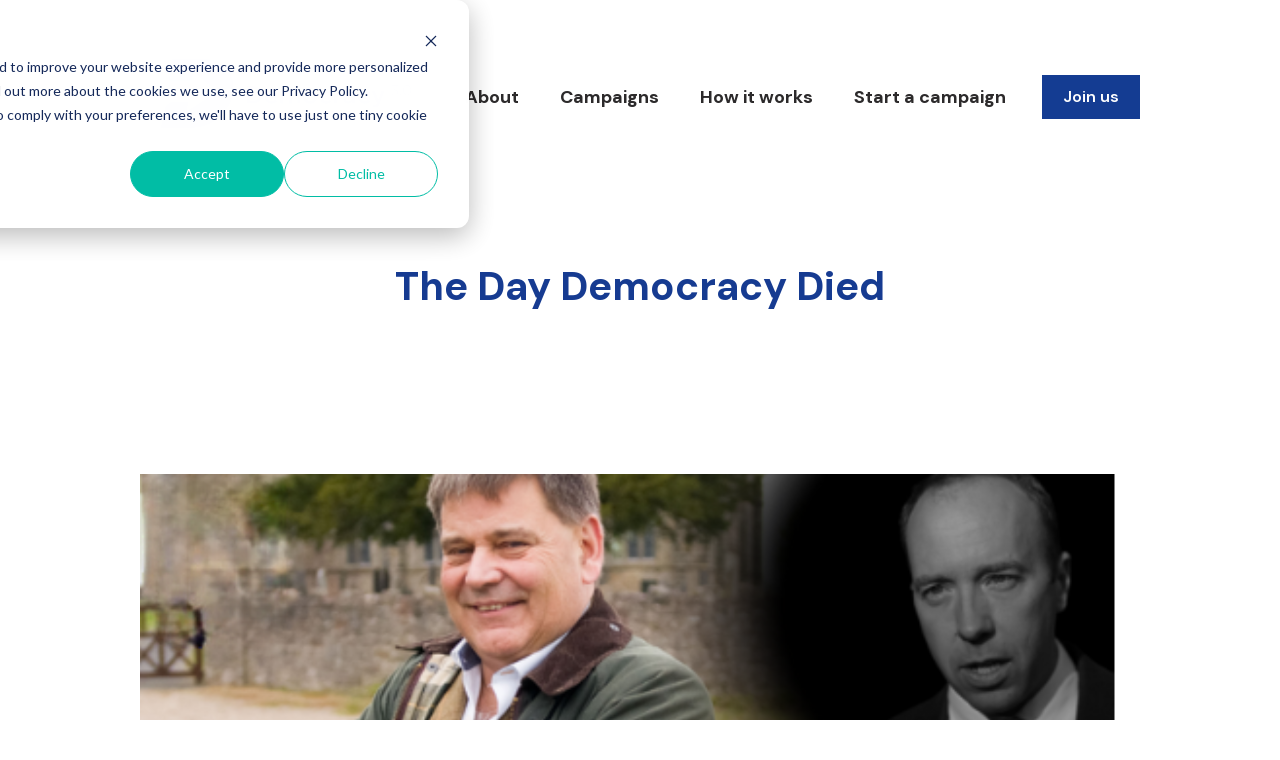

--- FILE ---
content_type: text/html; charset=UTF-8
request_url: https://democracythree.org/the_day_democracy_died_andrew_bridgen?fbclid=IwAR0iKmvAsHcOemWnbKisiGdEY_MglLfNweXz0X6wGAYXGhvELzqOxoK7-Ns
body_size: 14588
content:
<!doctype html><html lang="en" class="child_theme"><head>
    <meta charset="utf-8">
    <title>The Day Democracy Died</title>
    
    <link rel="shortcut icon" href="https://democracythree.org/hubfs/D3%20Marque.png">
    

    <meta name="description" content="I am suing Mr Hancock for defamation. Earlier this year, the former Health Secretary described me in a tweet as a “disgusting and dangerous” propagator of anti-Semitism.
">
    
    
    
    
    
    
    

    
    
    <meta name="viewport" content="width=device-width, initial-scale=1">

    
    <meta property="og:description" content="I am suing Mr Hancock for defamation. Earlier this year, the former Health Secretary described me in a tweet as a “disgusting and dangerous” propagator of anti-Semitism.
">
    <meta property="og:title" content="The Day Democracy Died">
    <meta name="twitter:description" content="I am suing Mr Hancock for defamation. Earlier this year, the former Health Secretary described me in a tweet as a “disgusting and dangerous” propagator of anti-Semitism.
">
    <meta name="twitter:title" content="The Day Democracy Died">

    

    
    <style>
a.cta_button{-moz-box-sizing:content-box !important;-webkit-box-sizing:content-box !important;box-sizing:content-box !important;vertical-align:middle}.hs-breadcrumb-menu{list-style-type:none;margin:0px 0px 0px 0px;padding:0px 0px 0px 0px}.hs-breadcrumb-menu-item{float:left;padding:10px 0px 10px 10px}.hs-breadcrumb-menu-divider:before{content:'›';padding-left:10px}.hs-featured-image-link{border:0}.hs-featured-image{float:right;margin:0 0 20px 20px;max-width:50%}@media (max-width: 568px){.hs-featured-image{float:none;margin:0;width:100%;max-width:100%}}.hs-screen-reader-text{clip:rect(1px, 1px, 1px, 1px);height:1px;overflow:hidden;position:absolute !important;width:1px}
</style>

<link rel="stylesheet" href="https://democracythree.org/hubfs/hub_generated/template_assets/1/102271499471/1744400217526/template_main.min.css">
<link rel="stylesheet" href="https://cdnjs.cloudflare.com/ajax/libs/font-awesome/6.2.1/css/all.min.css">
<link rel="stylesheet" href="https://democracythree.org/hubfs/hub_generated/template_assets/1/102271499707/1744400232101/template_theme-overrides.min.css">
<link rel="stylesheet" href="https://fonts.googleapis.com/css2?family=Oswald:wght@200;300;400;500;600;700&amp;family=DM+Sans:wght@400;600;700&amp;family=Roboto:ital,wght@0,100;0,300;0,400;0,500;0,700;1,100;1,300;1,400;1,500&amp;display=swap">
<link rel="stylesheet" href="https://democracythree.org/hubfs/hub_generated/template_assets/1/102271510741/1744400255815/template_child.min.css">
<link rel="stylesheet" href="https://fonts.googleapis.com/css2?family=Oswald:wght@200;300;400;500;600;700&amp;family=Roboto:ital,wght@0,100;0,300;0,400;0,500;0,700;1,100;1,300;1,400;1,500&amp;display=swap">
<link rel="stylesheet" href="https://democracythree.org/hubfs/hub_generated/module_assets/1/103399919821/1744391203206/module_fundraiseUp-donation-form.min.css">

<style>
  .fundraiseUp-wrap .flex-row .form-column .hs-embed-wrapper{
    margin-bottom: 50px;
  }
  
  

</style>

<link rel="stylesheet" href="https://democracythree.org/hubfs/hub_generated/module_assets/1/102392137429/1744391201209/module_two-column-content.min.css">
 
<style>
  .accordion_wrap.module_17152574897612,
  .module_17152574897612 ,
  .module_17152574897612{
    padding-top: 70px;
padding-right: 20px;
padding-bottom: 60px;
padding-left: 20px;

  }

  
</style>

 
<style>

  

  

  

  

  
</style>

 
<style>
  
</style>

 
<style>


  .module_17152574897612 .content-col{
    
  }

  


  

  

  

  

  

</style>

 
<style>


  .module_17152574897612 .media_column{
    
  }

  


  

  

  

  

  

</style>

 
        <style>  

          
          
          



          
          
          .module_17152574897612.two-col-content .mediaimg img{
            border-radius:5px;
          }
          
          

          /*          */
          

          .two-col-content.module_17152574897612 .vid_trigger{
            background-color: rgba(0, 0, 0,0.16)
          }

        </style>
        
 
<style>
  .accordion_wrap.module_17153395134855,
  .module_17153395134855 ,
  .module_17153395134855{
    padding-top: 60px;
padding-right: 20px;
padding-bottom: 60px;
padding-left: 20px;
margin-top: 0px;

  }

  
  @media(max-width:767px){
    .accordion_wrap.module_17153395134855,
    .module_17153395134855 ,
    .module_17153395134855{
      padding-right: 20px;
padding-bottom: 20px;
padding-left: 20px;

    }
  }
  
</style>

 
<style>

  

  

  
  
  .module_17153395134855{
    background-color: rgba(22, 59, 145, 1.0);
  }
  
  

  

  
  .module_17153395134855 *:not(a[class]):not(input):not(.hs-input):not(option):not(.popup_modal *){
    color: rgba(255, 255, 255, 1.0);
  }
  
</style>

 
<style>


  .module_17153395134855 .content-col{
    padding: 0px;

  }

  


  

  

  

  

  

</style>

 
<style>


  .module_17153395134855 .media_column{
    padding: 0px;

  }

  


  

  

  

  

  

</style>

 
        <style>  

          
          
          



          
          
          .module_17153395134855.two-col-content .mediaimg img{
            border-radius:5px;
          }
          
          

          /*          */
          

          .two-col-content.module_17153395134855 .vid_trigger{
            background-color: rgba(0, 0, 0,0.16)
          }

        </style>
        
<link rel="stylesheet" href="https://democracythree.org/hubfs/hub_generated/module_assets/1/102310610362/1744391199345/module_social-share.min.css">
<link rel="stylesheet" href="https://democracythree.org/hubfs/hub_generated/module_assets/1/102271504884/1744391154105/module_footer-section.min.css">

    <style>
      @import url('https://cdnjs.cloudflare.com/ajax/libs/font-awesome/4.0.1/css/font-awesome.css');

      
      .footer.footer_section__2 .footer-section-1 {
        padding-top:0px;
        padding-bottom:0px;
      }
      .footer.footer_section__2 .footer-section-1  .flex_row {
        border-top: 0px solid rgba(0, 0, 0, 1.0);
      }


      

      

      
      .footer.footer_section__2 .footer-section-2 {
        padding-top:10px;
        padding-bottom:10px;
      }
      .footer.footer_section__2 .footer-section-2  .flex_row {
        border-top: px solid ;
      }


      

      

      


      
      
      
      
      
      

      .footer.footer_section__2 .footer-section-1 .col-section.num1 .footer-row.row1{
        padding-top: 0px;
        padding-bottom:0px;
      }


      

      

      

      

      
      .footer.footer_section__2 .footer-section-1 .num1 .row1 .footer-image img{
        max-width: 	50px;
      }

      
      

      .footer.footer_section__2 .footer-section-1 .flex_row.primary_font{
        color: rgba(0, 0, 0, 1.0);
      }

      
      
      
      
      
      

      .footer.footer_section__2 .footer-section-2 .col-section.num1 .footer-row.row1{
        padding-top: 0px;
        padding-bottom:0px;
      }


      

      

      

      

      
      .footer.footer_section__2 .footer-section-2 .num1 .row1 .footer-image img{
        max-width: 	50px;
      }

      
      

      .footer.footer_section__2 .footer-section-2 .col-section.num1 .footer-row.row2{
        padding-top: 0px;
        padding-bottom:0px;
      }


      

      

      

      

      
      .footer.footer_section__2 .footer-section-2 .num1 .row2 .footer-image img{
        max-width: 	50px;
      }

      
      
      
      
      

      .footer.footer_section__2 .footer-section-2 .col-section.num2 .footer-row.row1{
        padding-top: 0px;
        padding-bottom:0px;
      }


      

      

      

      

      
      .footer.footer_section__2 .footer-section-2 .num2 .row1 .footer-image img{
        max-width: 	50px;
      }

      
      
      
      
      

      .footer.footer_section__2 .footer-section-2 .col-section.num3 .footer-row.row1{
        padding-top: 0px;
        padding-bottom:0px;
      }


      

      

      

      

      
      .footer.footer_section__2 .footer-section-2 .num3 .row1 .footer-image img{
        max-width: 	50px;
      }

      
      

      .footer.footer_section__2 .footer-section-2 .flex_row.primary_font{
        color: rgba(0, 0, 0, 1.0);
      }

      



      


      
      
      



      @media(min-width:768px)  {
        .footer.footer_section__2 .footer-section-1 .col-section.num1{
          width: 100%;
        }
      }

      

      @media(max-width:767px)  {
        .footer.footer_section__2 .footer-section-1 .col-section.num1{
          width: 100%;
        }
      }
      
      
      
      



      @media(min-width:768px)  {
        .footer.footer_section__2 .footer-section-2 .col-section.num1{
          width: 23.077%;
        }
      }

      

      @media(max-width:767px)  {
        .footer.footer_section__2 .footer-section-2 .col-section.num1{
          width: %;
        }
      }
      



      @media(min-width:768px)  {
        .footer.footer_section__2 .footer-section-2 .col-section.num2{
          width: 14.53%;
        }
      }

      
      @media (max-width:991px) and (min-width:768px)  {
        .footer.footer_section__2 .footer-section-2 .col-section.num2{
          width: 21%;
        }
      }
      

      @media(max-width:767px)  {
        .footer.footer_section__2 .footer-section-2 .col-section.num2{
          width: %;
        }
      }
      



      @media(min-width:768px)  {
        .footer.footer_section__2 .footer-section-2 .col-section.num3{
          width: 57.182%;
        }
      }

      
      @media (max-width:991px) and (min-width:768px)  {
        .footer.footer_section__2 .footer-section-2 .col-section.num3{
          width: 50%;
        }
      }
      

      @media(max-width:767px)  {
        .footer.footer_section__2 .footer-section-2 .col-section.num3{
          width: %;
        }
      }
      
      
    </style>
    
<style>
  @font-face {
    font-family: "Roboto";
    font-weight: 400;
    font-style: normal;
    font-display: swap;
    src: url("/_hcms/googlefonts/Roboto/regular.woff2") format("woff2"), url("/_hcms/googlefonts/Roboto/regular.woff") format("woff");
  }
  @font-face {
    font-family: "Roboto";
    font-weight: 400;
    font-style: normal;
    font-display: swap;
    src: url("/_hcms/googlefonts/Roboto/regular.woff2") format("woff2"), url("/_hcms/googlefonts/Roboto/regular.woff") format("woff");
  }
  @font-face {
    font-family: "Roboto";
    font-weight: 700;
    font-style: normal;
    font-display: swap;
    src: url("/_hcms/googlefonts/Roboto/700.woff2") format("woff2"), url("/_hcms/googlefonts/Roboto/700.woff") format("woff");
  }
  @font-face {
    font-family: "Oswald";
    font-weight: 500;
    font-style: normal;
    font-display: swap;
    src: url("/_hcms/googlefonts/Oswald/500.woff2") format("woff2"), url("/_hcms/googlefonts/Oswald/500.woff") format("woff");
  }
  @font-face {
    font-family: "Oswald";
    font-weight: 400;
    font-style: normal;
    font-display: swap;
    src: url("/_hcms/googlefonts/Oswald/regular.woff2") format("woff2"), url("/_hcms/googlefonts/Oswald/regular.woff") format("woff");
  }
  @font-face {
    font-family: "Oswald";
    font-weight: 700;
    font-style: normal;
    font-display: swap;
    src: url("/_hcms/googlefonts/Oswald/700.woff2") format("woff2"), url("/_hcms/googlefonts/Oswald/700.woff") format("woff");
  }
  @font-face {
    font-family: "DM Sans";
    font-weight: 400;
    font-style: normal;
    font-display: swap;
    src: url("/_hcms/googlefonts/DM_Sans/regular.woff2") format("woff2"), url("/_hcms/googlefonts/DM_Sans/regular.woff") format("woff");
  }
  @font-face {
    font-family: "DM Sans";
    font-weight: 700;
    font-style: normal;
    font-display: swap;
    src: url("/_hcms/googlefonts/DM_Sans/700.woff2") format("woff2"), url("/_hcms/googlefonts/DM_Sans/700.woff") format("woff");
  }
</style>

<!-- Editor Styles -->
<style id="hs_editor_style" type="text/css">
#hs_cos_wrapper_widget_1715256889123  { color: #163b91 !important; display: block !important; font-weight: bold !important; line-height: 30px !important; text-align: center !important }
#hs_cos_wrapper_widget_1715256889123  p , #hs_cos_wrapper_widget_1715256889123  li , #hs_cos_wrapper_widget_1715256889123  span , #hs_cos_wrapper_widget_1715256889123  label , #hs_cos_wrapper_widget_1715256889123  h1 , #hs_cos_wrapper_widget_1715256889123  h2 , #hs_cos_wrapper_widget_1715256889123  h3 , #hs_cos_wrapper_widget_1715256889123  h4 , #hs_cos_wrapper_widget_1715256889123  h5 , #hs_cos_wrapper_widget_1715256889123  h6  { color: #163b91 !important; font-weight: bold !important; line-height: 30px !important }
#hs_cos_wrapper_widget_1715256889123  { color: #163b91 !important; display: block !important; font-weight: bold !important; line-height: 30px !important; text-align: center !important }
#hs_cos_wrapper_widget_1715256889123  p , #hs_cos_wrapper_widget_1715256889123  li , #hs_cos_wrapper_widget_1715256889123  span , #hs_cos_wrapper_widget_1715256889123  label , #hs_cos_wrapper_widget_1715256889123  h1 , #hs_cos_wrapper_widget_1715256889123  h2 , #hs_cos_wrapper_widget_1715256889123  h3 , #hs_cos_wrapper_widget_1715256889123  h4 , #hs_cos_wrapper_widget_1715256889123  h5 , #hs_cos_wrapper_widget_1715256889123  h6  { color: #163b91 !important; font-weight: bold !important; line-height: 30px !important }
.dnd_area-row-0-max-width-section-centering > .row-fluid {
  max-width: 1000px !important;
  margin-left: auto !important;
  margin-right: auto !important;
}
.dnd_area-row-1-force-full-width-section > .row-fluid {
  max-width: none !important;
}
.dnd_area-row-3-force-full-width-section > .row-fluid {
  max-width: none !important;
}
.dnd_area-row-5-force-full-width-section > .row-fluid {
  max-width: none !important;
}
.dnd_area-row-6-force-full-width-section > .row-fluid {
  max-width: none !important;
}
.widget_1715338686769-flexbox-positioning {
  display: -ms-flexbox !important;
  -ms-flex-direction: column !important;
  -ms-flex-align: center !important;
  -ms-flex-pack: start;
  display: flex !important;
  flex-direction: column !important;
  align-items: center !important;
  justify-content: flex-start;
}
.widget_1715338686769-flexbox-positioning > div {
  max-width: 100%;
  flex-shrink: 0 !important;
}
/* HubSpot Styles (default) */
.Banner-row-0-padding {
  padding-top: 60px !important;
  padding-bottom: 30px !important;
  padding-left: 20px !important;
  padding-right: 20px !important;
}
.cell_1715256889396-padding {
  padding-left: 0px !important;
  padding-right: 0px !important;
}
.dnd_area-row-0-padding {
  padding-top: 61px !important;
  padding-bottom: 2px !important;
  padding-left: 20px !important;
  padding-right: 20px !important;
}
.dnd_area-row-2-padding {
  padding-top: 3px !important;
  padding-left: 20px !important;
  padding-right: 20px !important;
}
.dnd_area-row-4-padding {
  padding-left: 20px !important;
  padding-right: 20px !important;
}
.cell_17153386871172-padding {
  padding-left: 0px !important;
  padding-right: 0px !important;
}
.cell_17152571860372-padding {
  padding-left: 0px !important;
  padding-right: 0px !important;
}
.cell_17152583063642-padding {
  padding-left: 0px !important;
  padding-right: 0px !important;
}
.cell_17153189024972-padding {
  padding-left: 0px !important;
  padding-right: 0px !important;
}
</style>
    

    
    <link rel="canonical" href="https://democracythree.org/the_day_democracy_died_andrew_bridgen">


<meta property="og:url" content="https://democracythree.org/the_day_democracy_died_andrew_bridgen">
<meta name="twitter:card" content="summary">
<meta http-equiv="content-language" content="en">






    
  <meta name="generator" content="HubSpot"></head>
  <body>
    <div class="body-wrapper   hs-content-id-102401876935 hs-site-page page ">
      
      
      
      <div data-global-resource-path="Democracy_May2024/templates/partials/header.html"><div class="header-wrapper">
  <div class="container-fluid header_dnd_sec header_top_sec">
<div class="row-fluid-wrapper">
<div class="row-fluid">
<div class="span12 widget-span widget-type-cell " style="" data-widget-type="cell" data-x="0" data-w="12">

</div><!--end widget-span -->
</div>
</div>
</div>
<div id="hs_cos_wrapper_header_section" class="hs_cos_wrapper hs_cos_wrapper_widget hs_cos_wrapper_type_module" style="" data-hs-cos-general-type="widget" data-hs-cos-type="module">  




<!--  -->

<!--  -->


<!-- desktop menu -->


<!--  -->





<!--  -->
























<header class="header cm-header  toggle_current_menu ">

  
  
  

  
  
  

  

  <div class="primary-container primary-container-header_section ">
    <div class="primary-section">
      <div class="page-center">
        <div class="container-wrapper">
          
          <div class="logo-section">
            
            
            
            

            
              <span id="hs_cos_wrapper_header_section_" class="hs_cos_wrapper hs_cos_wrapper_widget hs_cos_wrapper_type_logo" style="" data-hs-cos-general-type="widget" data-hs-cos-type="logo"><a href="https://democracythree.org/home" id="hs-link-header_section_" style="border-width:0px;border:0px;"><img src="https://democracythree.org/hs-fs/hubfs/Democracy_May2024/images/Democracy-Logo-1.png?width=500&amp;height=250&amp;name=Democracy-Logo-1.png" class="hs-image-widget " height="250" style="height: auto;width:500px;border-width:0px;border:0px;" width="500" alt="Democracy Logo" title="Democracy Logo" loading="" srcset="https://democracythree.org/hs-fs/hubfs/Democracy_May2024/images/Democracy-Logo-1.png?width=250&amp;height=125&amp;name=Democracy-Logo-1.png 250w, https://democracythree.org/hs-fs/hubfs/Democracy_May2024/images/Democracy-Logo-1.png?width=500&amp;height=250&amp;name=Democracy-Logo-1.png 500w, https://democracythree.org/hs-fs/hubfs/Democracy_May2024/images/Democracy-Logo-1.png?width=750&amp;height=375&amp;name=Democracy-Logo-1.png 750w, https://democracythree.org/hs-fs/hubfs/Democracy_May2024/images/Democracy-Logo-1.png?width=1000&amp;height=500&amp;name=Democracy-Logo-1.png 1000w, https://democracythree.org/hs-fs/hubfs/Democracy_May2024/images/Democracy-Logo-1.png?width=1250&amp;height=625&amp;name=Democracy-Logo-1.png 1250w, https://democracythree.org/hs-fs/hubfs/Democracy_May2024/images/Democracy-Logo-1.png?width=1500&amp;height=750&amp;name=Democracy-Logo-1.png 1500w" sizes="(max-width: 500px) 100vw, 500px"></a></span>
              

            

            
          </div>
          

          
          
          <div class="nav col-4  menuAdd al_center  no_megamenu ">
            
<div class="mobile-close-icon">
  <svg xmlns="http://www.w3.org/2000/svg" class="svg-icon" style="width: 1em; height: 1em;vertical-align: middle;fill: currentColor;overflow: hidden;" viewbox="0 0 1024 1024" version="1.1"><path d="M810.65984 170.65984q18.3296 0 30.49472 12.16512t12.16512 30.49472q0 18.00192-12.32896 30.33088l-268.67712 268.32896 268.67712 268.32896q12.32896 12.32896 12.32896 30.33088 0 18.3296-12.16512 30.49472t-30.49472 12.16512q-18.00192 0-30.33088-12.32896l-268.32896-268.67712-268.32896 268.67712q-12.32896 12.32896-30.33088 12.32896-18.3296 0-30.49472-12.16512t-12.16512-30.49472q0-18.00192 12.32896-30.33088l268.67712-268.32896-268.67712-268.32896q-12.32896-12.32896-12.32896-30.33088 0-18.3296 12.16512-30.49472t30.49472-12.16512q18.00192 0 30.33088 12.32896l268.32896 268.67712 268.32896-268.67712q12.32896-12.32896 30.33088-12.32896z" /></svg>
</div>
<nav class="header__menu header__menu--desktop">
  
  <ul class="header__menu-wrapper no-list   ">
    






<li class="header__menu-item header__menu-item--depth-1    hs-skip-lang-url-rewrite  single_item">
  <a class="header__menu-link  " href="https://democracythree.org/about">About</a>
  
  
</li>



<li class="header__menu-item header__menu-item--depth-1    hs-skip-lang-url-rewrite  single_item">
  <a class="header__menu-link  " href="https://democracythree.org/campaigns">Campaigns</a>
  
  
</li>



<li class="header__menu-item header__menu-item--depth-1    hs-skip-lang-url-rewrite  single_item">
  <a class="header__menu-link  " href="https://democracythree.org/how-it-works">How it works</a>
  
  
</li>



<li class="header__menu-item header__menu-item--depth-1    hs-skip-lang-url-rewrite  single_item">
  <a class="header__menu-link  " href="https://democracythree.org/start-campaign">Start a campaign</a>
  
  
</li>




  </ul>
  

  


  


<div class="top-section mobile_section">
  <div class="page-center">
    <div class="cst-inner-wrapper flex_row">


      

      


      
      
      
      
      <div class="btn-section col12   ">
        
        
        
        <span id="hs_cos_wrapper_header_section_" class="hs_cos_wrapper hs_cos_wrapper_widget hs_cos_wrapper_type_cta" style="" data-hs-cos-general-type="widget" data-hs-cos-type="cta"><!--HubSpot Call-to-Action Code --><span class="hs-cta-wrapper" id="hs-cta-wrapper-0f61434e-ac36-4d40-91d7-97a914070a5b"><span class="hs-cta-node hs-cta-0f61434e-ac36-4d40-91d7-97a914070a5b" id="hs-cta-0f61434e-ac36-4d40-91d7-97a914070a5b"><!--[if lte IE 8]><div id="hs-cta-ie-element"></div><![endif]--><a href="https://hubspot-cta-redirect-eu1-prod.s3.amazonaws.com/cta/redirect/144015867/0f61434e-ac36-4d40-91d7-97a914070a5b" target="_blank" rel="noopener"><img class="hs-cta-img" id="hs-cta-img-0f61434e-ac36-4d40-91d7-97a914070a5b" style="border-width:0px;" height="18" width="50" src="https://hubspot-no-cache-eu1-prod.s3.amazonaws.com/cta/default/144015867/0f61434e-ac36-4d40-91d7-97a914070a5b.png" alt="Join us"></a></span><script charset="utf-8" src="/hs/cta/cta/current.js"></script><script type="text/javascript"> hbspt.cta._relativeUrls=true;hbspt.cta.load(144015867, '0f61434e-ac36-4d40-91d7-97a914070a5b', {"useNewLoader":"true","region":"eu1"}); </script></span><!-- end HubSpot Call-to-Action Code --></span>
        

        
      </div>
      
      
      
      

    </div>
  </div>
</div>




</nav>

          </div>
          
          

          <div class="right-section">

            
            
            

            
            
            


            
            
            <div class="button-section-container btn1">
              
              <div class="btn-section   ">
                
                
                
                <span id="hs_cos_wrapper_header_section_" class="hs_cos_wrapper hs_cos_wrapper_widget hs_cos_wrapper_type_cta" style="" data-hs-cos-general-type="widget" data-hs-cos-type="cta"><!--HubSpot Call-to-Action Code --><span class="hs-cta-wrapper" id="hs-cta-wrapper-0f61434e-ac36-4d40-91d7-97a914070a5b"><span class="hs-cta-node hs-cta-0f61434e-ac36-4d40-91d7-97a914070a5b" id="hs-cta-0f61434e-ac36-4d40-91d7-97a914070a5b"><!--[if lte IE 8]><div id="hs-cta-ie-element"></div><![endif]--><a href="https://hubspot-cta-redirect-eu1-prod.s3.amazonaws.com/cta/redirect/144015867/0f61434e-ac36-4d40-91d7-97a914070a5b" target="_blank" rel="noopener"><img class="hs-cta-img" id="hs-cta-img-0f61434e-ac36-4d40-91d7-97a914070a5b" style="border-width:0px;" height="18" width="50" src="https://hubspot-no-cache-eu1-prod.s3.amazonaws.com/cta/default/144015867/0f61434e-ac36-4d40-91d7-97a914070a5b.png" alt="Join us"></a></span><script charset="utf-8" src="/hs/cta/cta/current.js"></script><script type="text/javascript"> hbspt.cta._relativeUrls=true;hbspt.cta.load(144015867, '0f61434e-ac36-4d40-91d7-97a914070a5b', {"useNewLoader":"true","region":"eu1"}); </script></span><!-- end HubSpot Call-to-Action Code --></span>
                

                

              </div>
              
            </div>
            
            

            
            
            <div class="cst-humburger-icon">
              <span class="trigger"></span>
              <span class="trigger"></span>
              <span class="trigger"></span>
            </div>
            
            

          </div>
        </div>
      </div>
    </div>
  </div>

  

  

</header>



</div>
    <div class="container-fluid header_dnd_sec header_bottom_sec">
<div class="row-fluid-wrapper">
<div class="row-fluid">
<div class="span12 widget-span widget-type-cell " style="" data-widget-type="cell" data-x="0" data-w="12">

</div><!--end widget-span -->
</div>
</div>
</div>
</div></div>
      
      

      
<div class="banner-section website_page_banner_area">
    <div class="container-fluid banner-area">
<div class="row-fluid-wrapper">
<div class="row-fluid">
<div class="span12 widget-span widget-type-cell " style="" data-widget-type="cell" data-x="0" data-w="12">

<div class="row-fluid-wrapper row-depth-1 row-number-1 Banner-row-0-padding dnd-section">
<div class="row-fluid ">
<div class="span12 widget-span widget-type-cell cell_1715256889396-padding dnd-column" style="" data-widget-type="cell" data-x="0" data-w="12">

<div class="row-fluid-wrapper row-depth-1 row-number-2 dnd-row">
<div class="row-fluid ">
<div class="span12 widget-span widget-type-custom_widget dnd-module" style="" data-widget-type="custom_widget" data-x="0" data-w="12">
<div id="hs_cos_wrapper_widget_1715256889123" class="hs_cos_wrapper hs_cos_wrapper_widget hs_cos_wrapper_type_module widget-type-header" style="" data-hs-cos-general-type="widget" data-hs-cos-type="module">



<span id="hs_cos_wrapper_widget_1715256889123_" class="hs_cos_wrapper hs_cos_wrapper_widget hs_cos_wrapper_type_header" style="" data-hs-cos-general-type="widget" data-hs-cos-type="header"><h1>The Day Democracy Died</h1></span></div>

</div><!--end widget-span -->
</div><!--end row-->
</div><!--end row-wrapper -->

</div><!--end widget-span -->
</div><!--end row-->
</div><!--end row-wrapper -->

</div><!--end widget-span -->
</div>
</div>
</div>
</div>

<main id="main-content" class="body-container-wrapper website_page">
  
  <div class="container-fluid body-container body-container--home main-dnd-area">
<div class="row-fluid-wrapper">
<div class="row-fluid">
<div class="span12 widget-span widget-type-cell " style="" data-widget-type="cell" data-x="0" data-w="12">

<div class="row-fluid-wrapper row-depth-1 row-number-1 dnd_area-row-0-max-width-section-centering dnd-section dnd_area-row-0-padding">
<div class="row-fluid ">
<div class="span12 widget-span widget-type-cell cell_17153386871172-padding dnd-column" style="" data-widget-type="cell" data-x="0" data-w="12">

<div class="row-fluid-wrapper row-depth-1 row-number-2 dnd-row">
<div class="row-fluid ">
<div class="span12 widget-span widget-type-custom_widget widget_1715338686769-flexbox-positioning dnd-module" style="" data-widget-type="custom_widget" data-x="0" data-w="12">
<div id="hs_cos_wrapper_widget_1715338686769" class="hs_cos_wrapper hs_cos_wrapper_widget hs_cos_wrapper_type_module widget-type-linked_image" style="" data-hs-cos-general-type="widget" data-hs-cos-type="module">
    






  



<span id="hs_cos_wrapper_widget_1715338686769_" class="hs_cos_wrapper hs_cos_wrapper_widget hs_cos_wrapper_type_linked_image" style="" data-hs-cos-general-type="widget" data-hs-cos-type="linked_image"><img src="https://democracythree.org/hubfs/Democracy_May2024/images/Untitled%20design12.png" class="hs-image-widget " style="max-width: 100%; height: auto;" alt="The Day Democracy Died" title="The Day Democracy Died" loading="lazy"></span></div>

</div><!--end widget-span -->
</div><!--end row-->
</div><!--end row-wrapper -->

</div><!--end widget-span -->
</div><!--end row-->
</div><!--end row-wrapper -->

<div class="row-fluid-wrapper row-depth-1 row-number-3 dnd-section dnd_area-row-1-force-full-width-section">
<div class="row-fluid ">
<div class="span12 widget-span widget-type-cell dnd-column" style="" data-widget-type="cell" data-x="0" data-w="12">

<div class="row-fluid-wrapper row-depth-1 row-number-4 dnd-row">
<div class="row-fluid ">
<div class="span12 widget-span widget-type-custom_widget dnd-module" style="" data-widget-type="custom_widget" data-x="0" data-w="12">
<div id="hs_cos_wrapper_widget_1716191207551" class="hs_cos_wrapper hs_cos_wrapper_widget hs_cos_wrapper_type_module" style="" data-hs-cos-general-type="widget" data-hs-cos-type="module">
<div class="fundraiseUp-wrap ">
  <div class="page-center">

    <div class="flex-row" style="align-items:flex-start;">
      
      <div class="content-column">
        <p><span style="color: #000000;">I am suing Mr Hancock for defamation.<br></span><br><span style="color: #000000;">Earlier this year, the former Health Secretary described me in a tweet as a “disgusting and dangerous” propagator of anti-Semitism. I believe this was to stop me asking questions about the safety and efficacy of Covid vaccines </span><span style="color: #000000;">on behalf of my constituents and other members of the public who have suffered adverse reactions to the vaccines and from Covid policy in many other ways.</span><br><br><span style="color: #000000;">If I am successful, any damages awarded will be donated <span style="font-weight: bold;">IN FULL</span> to support the seriously vaccine injured and their ongoing fight for recognition and remedy.</span></p>
<p><span style="color: #000000;">Support free speech and the right of MPs to give a voice to the unheard. If you can, please support my case against Mr Hancock.</span><br><br><span style="color: #000000;">Thank you. </span><span style="color: #000000; font-size: 1rem; background-color: transparent;">Andrew Bridgen.</span></p>
      </div>
      
      
      <div class="form-column" style="padding-left:0px;text-align:center;">

        <div class="inner">
          
          <div class="hs-embed-wrapper" style="max-width: 300px;clear: both;margin-left: 0px;margin-right: 0px;display: inline-block;">
            <a href="#XSGDFWFM" style="display: none">&nbsp;</a>
          </div>
          
          <div class="hs-embed-wrapper" style="max-width: 300px;clear: both;margin-left: 0px;margin-right: 0px;display: inline-block;">
            <a href="#XRTZYHYA" style="display: none">&nbsp;</a>
          </div>
          
        </div>

      </div>
      
    </div>

  </div>
</div>




</div>

</div><!--end widget-span -->
</div><!--end row-->
</div><!--end row-wrapper -->

</div><!--end widget-span -->
</div><!--end row-->
</div><!--end row-wrapper -->

<div class="row-fluid-wrapper row-depth-1 row-number-5 dnd_area-row-2-padding dnd-section">
<div class="row-fluid ">
<div class="span12 widget-span widget-type-cell cell_17152571860372-padding dnd-column" style="" data-widget-type="cell" data-x="0" data-w="12">

<div class="row-fluid-wrapper row-depth-1 row-number-6 dnd-row">
<div class="row-fluid ">
<div class="span12 widget-span widget-type-custom_widget dnd-module" style="" data-widget-type="custom_widget" data-x="0" data-w="12">
<div id="hs_cos_wrapper_module_17152571860374" class="hs_cos_wrapper hs_cos_wrapper_widget hs_cos_wrapper_type_module widget-type-rich_text" style="" data-hs-cos-general-type="widget" data-hs-cos-type="module"><span id="hs_cos_wrapper_module_17152571860374_" class="hs_cos_wrapper hs_cos_wrapper_widget hs_cos_wrapper_type_rich_text" style="" data-hs-cos-general-type="widget" data-hs-cos-type="rich_text"><p style="font-size: 24px; font-weight: bold;"><span style="color: #163b91;">Read More...</span></p>
<p><span style="color: #000000;">I am Andrew Bridgen and I am the Member of Parliament for North West Leicestershire. I entered Parliament in order to serve the public. I endeavour to serve all my constituents, no matter what their problems, or how unfashionable their cause.</span></p>
<p style="font-weight: bold;"><span style="font-size: 24px; color: #163b91;">Casualties of the UK Government’s Covid response<br></span><br><span style="font-size: 18px; color: #000000;"><span style="font-weight: normal;">When many of my constituents and members of the wider public approached </span><span style="font-weight: normal;">me to discuss possible harms caused by the Covid-19 vaccinations, I tried to </span><span style="font-weight: normal;">raise their concerns in Parliament, with little success. The Government is </span><span style="font-weight: normal;">simply uninterested in acknowledging the side effects or the stories of those </span><span style="font-weight: normal;">who have been seriously injured by the Covid vaccines; in the care home </span><span style="font-weight: normal;">workers who lost their jobs for choosing not to take the Covid vaccine; in the </span><span style="font-weight: normal;">family members whose loved ones died alone and confused during lockdown; </span><span style="font-weight: normal;">in the cancer patients still on endless wait lists for urgent treatment; in the </span><span style="font-weight: normal;">parents of children whose mental health and life chances have suffered </span><span style="font-weight: normal;">irreparably as a result of school closures; in the small business owners who </span><span style="font-weight: normal;">lost their livelihoods; or in those tragic victims of lockdowns who took their </span><span style="font-weight: normal;">own lives.</span></span><br><span style="font-weight: normal; color: #000000;">&nbsp;</span><br><span style="color: #000000;"><span style="font-weight: normal; font-size: 18px;">Do we see any recognition or contrition from Government ministers who </span><span style="font-weight: normal; font-size: 18px;">enforced Covid response policies while breaking the rules themselves? Have </span><span style="font-weight: normal; font-size: 18px;">those in power <span>who partied, had affairs or frolicked in the jungle, while the rest of us were instructed </span></span></span><span style="font-weight: normal; font-size: 18px; color: #000000;">to stay at home and isolate “to save lives”, really offered us an explanation for </span><span style="font-weight: normal; font-size: 18px;"><span style="color: #000000;">their actions?</span><br><br></span><span style="font-weight: normal; color: #163b91;"><span style="font-weight: bold; font-size: 24px;">Mr Hancock, former Health Secretary</span><br><br><span style="font-size: 18px; color: #000000;">On 11th January 2023, the former Health Secretary who was responsible for overseeing the UK Government’s Covid Response described me as a “disgusting and dangerous” propagator of anti-Semitism.<br><br></span></span><span style="font-weight: normal; color: #163b91; font-size: 18px;"><span style="color: #000000;">Why? </span></span><span style="font-weight: normal; color: #163b91; font-size: 18px;"><span style="color: #000000;">Because I tried to voice the concerns of my constituents and draw attention to </span><span style="color: #000000;">the extent of Covid vaccine harms.</span><br><br></span><span style="font-size: 18px; color: #000000; font-weight: normal;">Mr Hancock’s words are defamatory and so I am bringing a civil action in defamation against him. Many Jewish people and organisations, as well as medical professionals, have expressed support for me and reject any suggestion that I am anti-Semitic. Mr Hancock’s smear is untrue and there is zero evidence to support it.</span></p>
<p><span style="font-size: 18px; color: #000000;">But there is more to this than my personal reputation: Mr Hancock’s smear </span><span style="font-size: 18px; color: #000000;">and false allegations of racism has served to stifle Parliamentary debate – </span><span style="font-size: 18px; color: #000000;">presumably in the hope that any uncomfortable truths about his Covid regime </span><span style="font-size: 18px; color: #000000;">will fade away. My legal action against Mr Hancock is therefore a defence not </span><span style="font-size: 18px; color: #000000;">of Andrew Bridgen, but of free speech itself - the basis of any healthy </span><span style="font-size: 18px; color: #000000;">democracy.</span></p>
<h4 style="font-weight: bold;"><span style="font-weight: normal; color: #163b91;"><span style="font-weight: bold;">Our political culture is in crisis</span><br></span></h4>
<p><span style="font-weight: normal; color: #000000;">My legal action is about creating a more transparent political culture - one that voters can have confidence in. It is about the right of sitting MPs to represent the people they are paid to serve, without being targeted by ugly smears designed to silence any criticism of Government policy.<br>&nbsp;<br>Do you think our current leaders regard themselves as duty bound to listen to the people who pay their wages?<br></span></p>
<h4 style="font-weight: bold; font-size: 18px;"><span style="font-weight: normal; color: #163b91;"><span style="font-size: 24px; font-weight: bold;">Funds raised and the vaccine injured<br></span><br><span style="color: #000000;">With your generosity, the funds raised here will help to cover the legal costs of </span><span style="color: #000000;">my challenge to Mr Hancock and he will have to demonstrate in a court of </span><span style="color: #000000;">law that his smear campaign against me was in fact honest and truthful.<br></span><br><span style="color: #000000;">ALL surplus funds raised and ANY damages awarded will be donated <span style="font-weight: bold;">IN </span></span><span style="color: #000000;"><span style="font-weight: bold;">FULL</span> to support the vaccine injured and those still fighting for recognition: </span><span style="color: #000000;">individuals who, along with their grieving families, have been completely </span><span style="color: #000000;">ignored in this sorry moment of our history.<br><br>Thank you!<br></span></span><span style="font-weight: normal; color: #163b91;"><span style="color: #000000;"><img src="https://democracythree.org/hs-fs/hubfs/Democracy_May2024/images/name.png?width=449&amp;height=253&amp;name=name.png" alt="AB Sig" width="449" height="253" loading="lazy" style="height: auto; max-width: 100%; width: 449px; margin-top: 0px; margin-bottom: 0px;" srcset="https://democracythree.org/hs-fs/hubfs/Democracy_May2024/images/name.png?width=225&amp;height=127&amp;name=name.png 225w, https://democracythree.org/hs-fs/hubfs/Democracy_May2024/images/name.png?width=449&amp;height=253&amp;name=name.png 449w, https://democracythree.org/hs-fs/hubfs/Democracy_May2024/images/name.png?width=674&amp;height=380&amp;name=name.png 674w, https://democracythree.org/hs-fs/hubfs/Democracy_May2024/images/name.png?width=898&amp;height=506&amp;name=name.png 898w, https://democracythree.org/hs-fs/hubfs/Democracy_May2024/images/name.png?width=1123&amp;height=633&amp;name=name.png 1123w, https://democracythree.org/hs-fs/hubfs/Democracy_May2024/images/name.png?width=1347&amp;height=759&amp;name=name.png 1347w" sizes="(max-width: 449px) 100vw, 449px"></span></span></h4></span></div>

</div><!--end widget-span -->
</div><!--end row-->
</div><!--end row-wrapper -->

</div><!--end widget-span -->
</div><!--end row-->
</div><!--end row-wrapper -->

<div class="row-fluid-wrapper row-depth-1 row-number-7 dnd-section dnd_area-row-3-force-full-width-section">
<div class="row-fluid ">
<div class="span12 widget-span widget-type-cell dnd-column" style="" data-widget-type="cell" data-x="0" data-w="12">

<div class="row-fluid-wrapper row-depth-1 row-number-8 dnd-row">
<div class="row-fluid ">
<div class="span12 widget-span widget-type-custom_widget dnd-module" style="" data-widget-type="custom_widget" data-x="0" data-w="12">
<div id="hs_cos_wrapper_module_17152574897612" class="hs_cos_wrapper hs_cos_wrapper_widget hs_cos_wrapper_type_module" style="" data-hs-cos-general-type="widget" data-hs-cos-type="module">

<div class="two-col-content dnd_padd right_col_no_of_imgsingle  cm_single_media  module_17152574897612 left cm--contactbanner v2    ">
  


  






  
  

  <div class="page-center theme_center">


    
    <div>
      


    </div>
    

    <div class="columns_rowo_wrap bottom_row  form_add right_media_image">
      <div class="flex_row  flex_center ">
        
        <div class="content-col col12 ">
          




          <div class="cont-inner">
            <div class="description"><h2><span style="color: #163b91;">Complete the form to&nbsp;</span><span style="color: #163b91;">receive campaign updates</span></h2>
<p>Fields marked with an <span style="color: #d84539;">*</span> are required</p></div>
            

                

                
                <div class="form_wrap">
                  <div>
                    

                  </div>
                    <div>

                      <span id="hs_cos_wrapper_module_17152574897612_" class="hs_cos_wrapper hs_cos_wrapper_widget hs_cos_wrapper_type_form" style="" data-hs-cos-general-type="widget" data-hs-cos-type="form"><h3 id="hs_cos_wrapper_form_880736314_title" class="hs_cos_wrapper form-title" data-hs-cos-general-type="widget_field" data-hs-cos-type="text"></h3>

<div id="hs_form_target_form_880736314"></div>









</span>
                    </div>
                    </div>
                    
                  </div>
                  


                </div>
                

                

                
                <div class="media_column img-col col12 ">

                  




                  
                  <div class="mediaimg ">
                           
                    
                    
                    <div class="single-img">
                      
                      
                    </div>
                    
                  </div>
                  




                  

                  

                  

                </div>
                
                


              </div>
            </div>
          </div>
          




          




          







          

        </div>



        


        </div>

</div><!--end widget-span -->
</div><!--end row-->
</div><!--end row-wrapper -->

</div><!--end widget-span -->
</div><!--end row-->
</div><!--end row-wrapper -->

<div class="row-fluid-wrapper row-depth-1 row-number-9 dnd-section dnd_area-row-4-padding">
<div class="row-fluid ">
<div class="span12 widget-span widget-type-cell dnd-column cell_17152583063642-padding" style="" data-widget-type="cell" data-x="0" data-w="12">

<div class="row-fluid-wrapper row-depth-1 row-number-10 dnd-row">
<div class="row-fluid ">
<div class="span12 widget-span widget-type-custom_widget dnd-module" style="" data-widget-type="custom_widget" data-x="0" data-w="12">
<div id="hs_cos_wrapper_widget_1715258306052" class="hs_cos_wrapper hs_cos_wrapper_widget hs_cos_wrapper_type_module widget-type-rich_text" style="" data-hs-cos-general-type="widget" data-hs-cos-type="module"><span id="hs_cos_wrapper_widget_1715258306052_" class="hs_cos_wrapper hs_cos_wrapper_widget hs_cos_wrapper_type_rich_text" style="" data-hs-cos-general-type="widget" data-hs-cos-type="rich_text"><h1 style="color: #163b91;">Comments section</h1>
<p><span style="color: #163b91;"><span style="font-weight: bold;">Keith </span><span style="font-weight: normal; color: #000000;">Keep going Andrew you are our last hope to get justice for the Covid-19/Vaccine Harmed people to date and perhaps, those of us who had the jab and were lied to about it being safe and effective who are now potentially ticking time bombs with our health!</span></span></p>
<p><span style="color: #163b91;"><span style="font-weight: bold;">Eileen </span><span style="font-weight: normal; color: #000000;">You are the only member of Parliament who truly represents their constituents. I feel you speak for me too, and no doubt many others whose MPs have remained silent on such an important issue. Thank you and good luck.</span></span></p>
<p><span style="color: #163b91;"><span style="font-weight: bold;">Susan </span><span style="font-weight: normal; color: #000000;">Godspeed, Mr Bridgen. If only there were more politicians with your integrity and courage. Your suit against Hancock is just. In 2021 I watched a video of him talking about Midazolam and other drug protocols being covertly changed, and I was disgusted. Please pursue this cause on behalf of us all - Hancock clearly lives in a parallel universe where he calls evil good, and good evil For him to defame you is the height of hypocrisy.</span><br><span style="font-weight: normal; color: #000000;">God bless your endeavour for justice.</span></span></p>
<p><span style="color: #163b91;"><span style="font-weight: bold;">Suzanne </span><span style="font-weight: normal; color: #000000;">Good Luck Andrew. Keep fighting for justice.</span></span></p>
<p><span style="color: #163b91;"><span style="font-weight: bold;">Roz </span><span style="font-weight: normal; color: #000000;">With gratitude for your unfailing energy in standing up for freedom of speech, and for voicing the concerns and queries of those whom the failed authorities governing this country repeatedly refuse to hear. If there is any justice left in the UK, your case should succeed. I pray this is so.</span></span></p>
<p><span style="color: #163b91;"><span style="font-weight: bold;">Christine </span><span style="font-weight: normal; color: #000000;">Hero. Keep on with the good work for freedom and Democracy, Andrew.</span></span></p>
<p><span style="color: #163b91;"><span style="font-weight: bold;">Julian </span><span style="font-weight: normal; color: #000000;">Keep going please Andrew, you are a beacon of light in the dark and fetid cavern that has become British Parliament. The likes of Hancock, Sunak, Johnson, Whitty et all all need to be behind bars for their crimes against the British public. The party you once favoured no longer exist and you are burning far brighter as an independent amongst that heckling mob of corrupt cronies.</span></span></p>
<p><span style="color: #163b91;"><span style="font-weight: bold;">Ashna </span><span style="font-weight: normal; color: #000000;">Thank God We have an MP like you Andrew, I hope you find it in you the strength and moral courage to see this through.</span></span></p>
<p><span style="color: #163b91;"><span style="font-weight: bold;">Clare </span><span style="font-weight: normal; color: #000000;">You are a true hero!</span><span style="font-weight: bold;"><br></span></span></p>
<p><span style="color: #163b91;"><span style="font-weight: bold;">William </span><span style="font-weight: normal; color: #000000;">You are right Mr Bridgen. Hancock is in error.</span><span style="font-weight: bold;"><br></span></span></p>
<p><span style="color: #163b91;"><span style="font-weight: bold;">Paul </span><span style="color: #000000; font-weight: normal;">Thank you for the great work you do,as a retired pensioner I did not take any covid or flu jabs and have not had a cold or flu for years along with a few of my family. I researched and found out what was really going on and tried to warn people which was difficult. Andrew you are the only MP standing up in parliament for the people who have been vaccine damaged. Keep up your great work, I only wish you were my MP.</span><br></span></p>
<p><span style="color: #163b91;"><span style="font-weight: bold;">Paul </span><span style="color: #000000; font-weight: normal;">We will not be silenced!</span><span style="font-weight: bold;"><br></span></span></p>
<p><span style="color: #163b91;"><span style="font-weight: bold;">Jan </span><span style="color: #000000; font-weight: normal;">Good luck Mr Bridgen, I sincerely want you to win this defamation case against that villain, who was in fact describing himself. If there were justice in this country that man, I can't even bear to write his name, would be in prison instead of cavorting around on TV shows.</span></span></p>
<p><span style="color: #163b91;"><span style="font-weight: bold;">Stuart </span><span style="font-weight: normal; color: #000000;">Once again we are with you all the way Andrew.&nbsp;</span><span style="font-weight: bold;"><br></span></span></p>
<p><span style="color: #163b91;"><span style="font-weight: bold;">Ian </span><span style="font-weight: normal; color: #000000;">Win, and then pursue him for crimes against humanity.</span><br></span></p>
<p><span style="color: #163b91;"><span style="font-weight: bold;">Robert </span><span style="color: #000000; font-weight: normal;">Please continue with your wonderful work regarding the problems with the Covid vaccines and the the support you are giving to those affected. Good luck in your Court Case against that xxxx little man Hancock and all those who supported him.</span></span></p>
<p><span style="color: #163b91;"><span style="font-weight: bold;">Peter </span><span style="font-weight: normal; color: #000000;">Keep fighting Andrew!</span><span style="font-weight: bold;"><br></span></span></p>
<p><span style="color: #163b91;"><span style="font-weight: bold;">Bob and Gerry </span><span style="font-weight: normal; color: #000000;">Thank you for fighting on our behalf Andrew.</span><span style="font-weight: bold;"></span></span></p></span></div>

</div><!--end widget-span -->
</div><!--end row-->
</div><!--end row-wrapper -->

</div><!--end widget-span -->
</div><!--end row-->
</div><!--end row-wrapper -->

<div class="row-fluid-wrapper row-depth-1 row-number-11 dnd-section dnd_area-row-5-force-full-width-section">
<div class="row-fluid ">
<div class="span12 widget-span widget-type-cell dnd-column" style="" data-widget-type="cell" data-x="0" data-w="12">

<div class="row-fluid-wrapper row-depth-1 row-number-12 dnd-row">
<div class="row-fluid ">
<div class="span12 widget-span widget-type-custom_widget dnd-module" style="" data-widget-type="custom_widget" data-x="0" data-w="12">
<div id="hs_cos_wrapper_module_17153395134855" class="hs_cos_wrapper hs_cos_wrapper_widget hs_cos_wrapper_type_module" style="" data-hs-cos-general-type="widget" data-hs-cos-type="module">

<div class="two-col-content dnd_padd right_col_no_of_imgsingle  cm_single_media  module_17153395134855 left two-col-banner    ">
  


  






  
  

  <div class="page-center theme_center">


    
    <div>
      


    </div>
    

    <div class="columns_rowo_wrap bottom_row   right_media_image">
      <div class="flex_row  flex_center ">
        
        <div class="content-col col6 ">
          




          <div class="cont-inner">
            <div class="description"><h1 style="margin-bottom: 50px;">Campaign updates</h1>
<p><span style="color: #f1b92b;"><strong style="color: #f1b92b;">Update 22/02/2024</strong></span></p>
<p style="font-weight: normal;"><span style="color: #ffffff;">Mr Hancock is trying to have Andrew’s defamation case against him struck out. This will be in the Royal Courts of Justice in the Strand, London, next Friday 1st March.</span><br><br><span style="color: #ffffff;">The ground on which Mr Hancock is relying is the claim that Andrew’s case has no reasonable prospect of success.</span><br><br><span style="color: #ffffff;">&nbsp;</span><span style="color: #ffffff;">However, Andrew intends to resist this vigorously and has engaged the services of the top legal team, including one of the best barristers in the business, to ensure that the claim proceeds and the case goes to trial. As before, funds have been drawn down for legal expenses.</span><br><br><span style="color: #ffffff;">&nbsp;</span><span style="color: #ffffff;">Andrew is hopeful that justice will be done so that he and other MPs will be able to raise constituents’ concerns and question government action without fear or favour. The case goes to the very heart of our democracy and Andrew is determined to fight to the end.</span><br><br><span style="color: #ffffff;">As Andrew has always pledged, if he is successful, any damages awarded will be donated IN FULL to support the seriously vaccine injured and their ongoing fight for recognition and remedy.</span></p></div>
            

                

                
                  </div>
                  


                </div>
                

                

                
                <div class="media_column img-col col6 ">

                  




                  
                  <div class="mediaimg ">
                           
                    
                    
                    <div class="single-img">
                      
                      
                      
                      <img src="https://democracythree.org/hs-fs/hubfs/Democracy_May2024/images/Hand%20about%20to%20bang%20gavel%20on%20soun.png?width=1000&amp;height=667&amp;name=Hand%20about%20to%20bang%20gavel%20on%20soun.png" alt="Hand about to bang gavel on soun" title="Hand about to bang gavel on soun" loading="lazy" width="1000" height="667" srcset="https://democracythree.org/hs-fs/hubfs/Democracy_May2024/images/Hand%20about%20to%20bang%20gavel%20on%20soun.png?width=500&amp;height=334&amp;name=Hand%20about%20to%20bang%20gavel%20on%20soun.png 500w, https://democracythree.org/hs-fs/hubfs/Democracy_May2024/images/Hand%20about%20to%20bang%20gavel%20on%20soun.png?width=1000&amp;height=667&amp;name=Hand%20about%20to%20bang%20gavel%20on%20soun.png 1000w, https://democracythree.org/hs-fs/hubfs/Democracy_May2024/images/Hand%20about%20to%20bang%20gavel%20on%20soun.png?width=1500&amp;height=1001&amp;name=Hand%20about%20to%20bang%20gavel%20on%20soun.png 1500w, https://democracythree.org/hs-fs/hubfs/Democracy_May2024/images/Hand%20about%20to%20bang%20gavel%20on%20soun.png?width=2000&amp;height=1334&amp;name=Hand%20about%20to%20bang%20gavel%20on%20soun.png 2000w, https://democracythree.org/hs-fs/hubfs/Democracy_May2024/images/Hand%20about%20to%20bang%20gavel%20on%20soun.png?width=2500&amp;height=1668&amp;name=Hand%20about%20to%20bang%20gavel%20on%20soun.png 2500w, https://democracythree.org/hs-fs/hubfs/Democracy_May2024/images/Hand%20about%20to%20bang%20gavel%20on%20soun.png?width=3000&amp;height=2001&amp;name=Hand%20about%20to%20bang%20gavel%20on%20soun.png 3000w" sizes="(max-width: 1000px) 100vw, 1000px">
                      
                    </div>
                    
                  </div>
                  




                  

                  

                  

                </div>
                
                


              </div>
            </div>
          </div>
          




          




          







          

        </div>



        


        </div>

</div><!--end widget-span -->
</div><!--end row-->
</div><!--end row-wrapper -->

</div><!--end widget-span -->
</div><!--end row-->
</div><!--end row-wrapper -->

<div class="row-fluid-wrapper row-depth-1 row-number-13 dnd-section dnd_area-row-6-force-full-width-section">
<div class="row-fluid ">
<div class="span12 widget-span widget-type-cell cell_17153189024972-padding dnd-column" style="" data-widget-type="cell" data-x="0" data-w="12">

<div class="row-fluid-wrapper row-depth-1 row-number-14 dnd-row">
<div class="row-fluid ">
<div class="span12 widget-span widget-type-custom_widget dnd-module" style="" data-widget-type="custom_widget" data-x="0" data-w="12">
<div id="hs_cos_wrapper_module_17153189024974" class="hs_cos_wrapper hs_cos_wrapper_widget hs_cos_wrapper_type_module" style="" data-hs-cos-general-type="widget" data-hs-cos-type="module"><div class="main--wrapper">
  
  <div id="" class="social-shere-wrap ">
    <div class="page-center">

      
      <div class="top-column">
        <h2>Want to support us more? Share our cause.</h2>
      </div>
      

      <div class="social-sharing">
        <span class="social-sharing__share-text">Share:</span>

        
        <a class="social-sharing__link" href="https://www.facebook.com/sharer.php?u=https://democracythree.org/the_day_democracy_died_andrew_bridgen" target="_blank" rel="noopener">
          <span class="icon--light">
            <svg version="1.0" xmlns="http://www.w3.org/2000/svg" viewbox="0 0 264 512" aria-labelledby="facebook-f1" role="img"><g id="facebook-f1_layer"><path d="M76.7 512V283H0v-91h76.7v-71.7C76.7 42.4 124.3 0 193.8 0c33.3 0 61.9 2.5 70.2 3.6V85h-48.2c-37.8 0-45.1 18-45.1 44.3V192H256l-11.7 91h-73.6v229"></path></g></svg>
          </span>
        </a>
        

        
        <a class="social-sharing__link" href="http://www.linkedin.com/shareArticle?mini=true&amp;url=https://democracythree.org/the_day_democracy_died_andrew_bridgen" target="_blank" rel="noopener">
          <span class="icon--light">
            <svg version="1.0" xmlns="http://www.w3.org/2000/svg" viewbox="0 0 448 512" aria-labelledby="linkedin-in2" role="img"><g id="linkedin-in2_layer"><path d="M100.3 480H7.4V180.9h92.9V480zM53.8 140.1C24.1 140.1 0 115.5 0 85.8 0 56.1 24.1 32 53.8 32c29.7 0 53.8 24.1 53.8 53.8 0 29.7-24.1 54.3-53.8 54.3zM448 480h-92.7V334.4c0-34.7-.7-79.2-48.3-79.2-48.3 0-55.7 37.7-55.7 76.7V480h-92.8V180.9h89.1v40.8h1.3c12.4-23.5 42.7-48.3 87.9-48.3 94 0 111.3 61.9 111.3 142.3V480z"></path></g></svg>
          </span>
        </a>
        

        
        <a class="social-sharing__link" href="https://twitter.com/intent/tweet?url=https://democracythree.org/the_day_democracy_died_andrew_bridgen" target="_blank" rel="noopener">
          <span class="icon--light">
            <svg version="1.0" xmlns="http://www.w3.org/2000/svg" viewbox="0 0 512 512" aria-labelledby="Twitter3" role="img"><g id="Twitter3_layer"><path d="M459.37 151.716c.325 4.548.325 9.097.325 13.645 0 138.72-105.583 298.558-298.558 298.558-59.452 0-114.68-17.219-161.137-47.106 8.447.974 16.568 1.299 25.34 1.299 49.055 0 94.213-16.568 130.274-44.832-46.132-.975-84.792-31.188-98.112-72.772 6.498.974 12.995 1.624 19.818 1.624 9.421 0 18.843-1.3 27.614-3.573-48.081-9.747-84.143-51.98-84.143-102.985v-1.299c13.969 7.797 30.214 12.67 47.431 13.319-28.264-18.843-46.781-51.005-46.781-87.391 0-19.492 5.197-37.36 14.294-52.954 51.655 63.675 129.3 105.258 216.365 109.807-1.624-7.797-2.599-15.918-2.599-24.04 0-57.828 46.782-104.934 104.934-104.934 30.213 0 57.502 12.67 76.67 33.137 23.715-4.548 46.456-13.32 66.599-25.34-7.798 24.366-24.366 44.833-46.132 57.827 21.117-2.273 41.584-8.122 60.426-16.243-14.292 20.791-32.161 39.308-52.628 54.253z"></path></g></svg>
          </span>
        </a>
        

        
        <a class="social-sharing__link" data-site="email" href="mailto:?&amp;subject=The%20Day%20Democracy%20Died&amp;body=https://democracythree.org/the_day_democracy_died_andrew_bridgen" target="_blank" rel="noopener">
          <span class="icon--light">
            <svg version="1.0" xmlns="http://www.w3.org/2000/svg" viewbox="0 0 512 512" aria-labelledby="envelope4" role="img"><g id="envelope4_layer"><path d="M502.3 190.8c3.9-3.1 9.7-.2 9.7 4.7V400c0 26.5-21.5 48-48 48H48c-26.5 0-48-21.5-48-48V195.6c0-5 5.7-7.8 9.7-4.7 22.4 17.4 52.1 39.5 154.1 113.6 21.1 15.4 56.7 47.8 92.2 47.6 35.7.3 72-32.8 92.3-47.6 102-74.1 131.6-96.3 154-113.7zM256 320c23.2.4 56.6-29.2 73.4-41.4 132.7-96.3 142.8-104.7 173.4-128.7 5.8-4.5 9.2-11.5 9.2-18.9v-19c0-26.5-21.5-48-48-48H48C21.5 64 0 85.5 0 112v19c0 7.4 3.4 14.3 9.2 18.9 30.6 23.9 40.7 32.4 173.4 128.7 16.8 12.2 50.2 41.8 73.4 41.4z"></path></g></svg>
          </span>
        </a>
        

      </div>
    </div>
  </div>
  

  

</div></div>

</div><!--end widget-span -->
</div><!--end row-->
</div><!--end row-wrapper -->

</div><!--end widget-span -->
</div><!--end row-->
</div><!--end row-wrapper -->

</div><!--end widget-span -->
</div>
</div>
</div>
</main>


      
      
      <div data-global-resource-path="Democracy_May2024/templates/partials/footer.html"><div class="footer_partial_wrapper">
  <div class="container-fluid footer_dnd_sec footer_top_sec">
<div class="row-fluid-wrapper">
<div class="row-fluid">
<div class="span12 widget-span widget-type-cell " style="" data-widget-type="cell" data-x="0" data-w="12">

</div><!--end widget-span -->
</div>
</div>
</div>

  <div id="hs_cos_wrapper_footer_section__2" class="hs_cos_wrapper hs_cos_wrapper_widget hs_cos_wrapper_type_module" style="" data-hs-cos-general-type="widget" data-hs-cos-type="module">









<footer class="footer footer_section__2 cm-footer">

  

  
  


  

  

  <div class="footer-section   footer-section-1  border_0 _bg_choice ">
    <div class="page-center">
      <div class="flex_row primary_font " style="">
        
        <div class="col-section  num1  ">

          
          <div class="footer-row   al_left al_tab_left al_mob_left row1 type_advance_menu  "> 

            
            
            

            
            
            


            
            
            

            
            
            

            
            
            

            
            
            
            <div class="footer-menu">
              <span id="hs_cos_wrapper_footer_section__2_" class="hs_cos_wrapper hs_cos_wrapper_widget hs_cos_wrapper_type_menu" style="" data-hs-cos-general-type="widget" data-hs-cos-type="menu"><div id="hs_menu_wrapper_footer_section__2_" class="hs-menu-wrapper active-branch flyouts hs-menu-flow-horizontal" role="navigation" data-sitemap-name="default" data-menu-id="102281838531" aria-label="Navigation Menu">
 <ul role="menu">
  <li class="hs-menu-item hs-menu-depth-1" role="none"><a href="https://democracythree.org/about" role="menuitem">About</a></li>
  <li class="hs-menu-item hs-menu-depth-1" role="none"><a href="https://democracythree.org/campaigns" role="menuitem">Campaigns</a></li>
  <li class="hs-menu-item hs-menu-depth-1" role="none"><a href="https://democracythree.org/how-it-works" role="menuitem">How it works</a></li>
  <li class="hs-menu-item hs-menu-depth-1" role="none"><a href="https://democracythree.org/start-campaign" role="menuitem">Start a campaign</a></li>
 </ul>
</div></span>
            </div>
            
            
            

            
            
            

            
            
            

            
            
            

            
            
            

            
            
            

            
            
            

            
            
              

              </div>
              
            </div>
            
          </div>
        </div>
      </div>
      

  
  


  

  

  <div class="footer-section   footer-section-2  border_ _bg_choice ">
    <div class="page-center">
      <div class="flex_row  " style="">
        
        <div class="col-section  num1  ">

          
          <div class="footer-row   al_ al_tab_ al_mob_ row1 type_logo  "> 

            
            
            

            
            
            <div class="footer-logo">
              
              
              
              <span id="hs_cos_wrapper_footer_section__2_" class="hs_cos_wrapper hs_cos_wrapper_widget hs_cos_wrapper_type_logo" style="" data-hs-cos-general-type="widget" data-hs-cos-type="logo"><a href="https://democracythree.org/home" id="hs-link-footer_section__2_" style="border-width:0px;border:0px;"><img src="https://democracythree.org/hs-fs/hubfs/Democracy_May2024/images/image001.png?width=524&amp;height=150&amp;name=image001.png" class="hs-image-widget " height="150" style="height: auto;width:524px;border-width:0px;border:0px;" width="524" alt="Logo" title="Logo" loading="" srcset="https://democracythree.org/hs-fs/hubfs/Democracy_May2024/images/image001.png?width=262&amp;height=75&amp;name=image001.png 262w, https://democracythree.org/hs-fs/hubfs/Democracy_May2024/images/image001.png?width=524&amp;height=150&amp;name=image001.png 524w, https://democracythree.org/hs-fs/hubfs/Democracy_May2024/images/image001.png?width=786&amp;height=225&amp;name=image001.png 786w, https://democracythree.org/hs-fs/hubfs/Democracy_May2024/images/image001.png?width=1048&amp;height=300&amp;name=image001.png 1048w, https://democracythree.org/hs-fs/hubfs/Democracy_May2024/images/image001.png?width=1310&amp;height=375&amp;name=image001.png 1310w, https://democracythree.org/hs-fs/hubfs/Democracy_May2024/images/image001.png?width=1572&amp;height=450&amp;name=image001.png 1572w" sizes="(max-width: 524px) 100vw, 524px"></a></span>
            </div>
            
            


            
            
            

            
            
            

            
            
            

            
            
            

            
            
            

            
            
            

            
            
            

            
            
            

            
            
            

            
            
            

            
            
              

              </div>
              
          <div class="footer-row   al_ al_tab_ al_mob_ row2 type_social_icons  "> 

            
            
            

            
            
            


            
            
            

            
            
            

            
            
            

            
            
            

            
            
            

            
            
            

            
            
            <div class="footer-social">
              
              <div class="footer-social-item tyicon">
                
                
                <a href="https://www.facebook.com/DemocracyThreeZero">

                
                <span id="hs_cos_wrapper_footer_section__2_" class="hs_cos_wrapper hs_cos_wrapper_widget hs_cos_wrapper_type_icon" style="" data-hs-cos-general-type="widget" data-hs-cos-type="icon"><svg version="1.0" xmlns="http://www.w3.org/2000/svg" viewbox="0 0 320 512" aria-hidden="true"><g id="Facebook F1_layer"><path d="M279.14 288l14.22-92.66h-88.91v-60.13c0-25.35 12.42-50.06 52.24-50.06h40.42V6.26S260.43 0 225.36 0c-73.22 0-121.08 44.38-121.08 124.72v70.62H22.89V288h81.39v224h100.17V288z" /></g></svg></span>
                

                

                


                </a>
              </div>
              
              <div class="footer-social-item tyicon">
                
                
                <a href="https://www.linkedin.com/company/democracythreezero/">

                
                <span id="hs_cos_wrapper_footer_section__2_" class="hs_cos_wrapper hs_cos_wrapper_widget hs_cos_wrapper_type_icon" style="" data-hs-cos-general-type="widget" data-hs-cos-type="icon"><svg version="1.0" xmlns="http://www.w3.org/2000/svg" viewbox="0 0 448 512" aria-hidden="true"><g id="LinkedIn In2_layer"><path d="M100.28 448H7.4V148.9h92.88zM53.79 108.1C24.09 108.1 0 83.5 0 53.8a53.79 53.79 0 0 1 107.58 0c0 29.7-24.1 54.3-53.79 54.3zM447.9 448h-92.68V302.4c0-34.7-.7-79.2-48.29-79.2-48.29 0-55.69 37.7-55.69 76.7V448h-92.78V148.9h89.08v40.8h1.3c12.4-23.5 42.69-48.3 87.88-48.3 94 0 111.28 61.9 111.28 142.3V448z" /></g></svg></span>
                

                

                


                </a>
              </div>
              
              <div class="footer-social-item tyicon">
                
                
                <a href="https://twitter.com/demthreezero">

                
                <span id="hs_cos_wrapper_footer_section__2_" class="hs_cos_wrapper hs_cos_wrapper_widget hs_cos_wrapper_type_icon" style="" data-hs-cos-general-type="widget" data-hs-cos-type="icon"><svg version="1.0" xmlns="http://www.w3.org/2000/svg" viewbox="0 0 512 512" aria-hidden="true"><g id="Twitter3_layer"><path d="M459.37 151.716c.325 4.548.325 9.097.325 13.645 0 138.72-105.583 298.558-298.558 298.558-59.452 0-114.68-17.219-161.137-47.106 8.447.974 16.568 1.299 25.34 1.299 49.055 0 94.213-16.568 130.274-44.832-46.132-.975-84.792-31.188-98.112-72.772 6.498.974 12.995 1.624 19.818 1.624 9.421 0 18.843-1.3 27.614-3.573-48.081-9.747-84.143-51.98-84.143-102.985v-1.299c13.969 7.797 30.214 12.67 47.431 13.319-28.264-18.843-46.781-51.005-46.781-87.391 0-19.492 5.197-37.36 14.294-52.954 51.655 63.675 129.3 105.258 216.365 109.807-1.624-7.797-2.599-15.918-2.599-24.04 0-57.828 46.782-104.934 104.934-104.934 30.213 0 57.502 12.67 76.67 33.137 23.715-4.548 46.456-13.32 66.599-25.34-7.798 24.366-24.366 44.833-46.132 57.827 21.117-2.273 41.584-8.122 60.426-16.243-14.292 20.791-32.161 39.308-52.628 54.253z" /></g></svg></span>
                

                

                


                </a>
              </div>
              
              <div class="footer-social-item tyicon">
                
                
                <a href="https://www.instagram.com/democracythreezero/">

                
                <span id="hs_cos_wrapper_footer_section__2_" class="hs_cos_wrapper hs_cos_wrapper_widget hs_cos_wrapper_type_icon" style="" data-hs-cos-general-type="widget" data-hs-cos-type="icon"><svg version="1.0" xmlns="http://www.w3.org/2000/svg" viewbox="0 0 448 512" aria-hidden="true"><g id="Instagram4_layer"><path d="M224.1 141c-63.6 0-114.9 51.3-114.9 114.9s51.3 114.9 114.9 114.9S339 319.5 339 255.9 287.7 141 224.1 141zm0 189.6c-41.1 0-74.7-33.5-74.7-74.7s33.5-74.7 74.7-74.7 74.7 33.5 74.7 74.7-33.6 74.7-74.7 74.7zm146.4-194.3c0 14.9-12 26.8-26.8 26.8-14.9 0-26.8-12-26.8-26.8s12-26.8 26.8-26.8 26.8 12 26.8 26.8zm76.1 27.2c-1.7-35.9-9.9-67.7-36.2-93.9-26.2-26.2-58-34.4-93.9-36.2-37-2.1-147.9-2.1-184.9 0-35.8 1.7-67.6 9.9-93.9 36.1s-34.4 58-36.2 93.9c-2.1 37-2.1 147.9 0 184.9 1.7 35.9 9.9 67.7 36.2 93.9s58 34.4 93.9 36.2c37 2.1 147.9 2.1 184.9 0 35.9-1.7 67.7-9.9 93.9-36.2 26.2-26.2 34.4-58 36.2-93.9 2.1-37 2.1-147.8 0-184.8zM398.8 388c-7.8 19.6-22.9 34.7-42.6 42.6-29.5 11.7-99.5 9-132.1 9s-102.7 2.6-132.1-9c-19.6-7.8-34.7-22.9-42.6-42.6-11.7-29.5-9-99.5-9-132.1s-2.6-102.7 9-132.1c7.8-19.6 22.9-34.7 42.6-42.6 29.5-11.7 99.5-9 132.1-9s102.7-2.6 132.1 9c19.6 7.8 34.7 22.9 42.6 42.6 11.7 29.5 9 99.5 9 132.1s2.7 102.7-9 132.1z" /></g></svg></span>
                

                

                


                </a>
              </div>
              
            </div>
            
            

            
            
            

            
            
            

            
            
            

            
            
              

              </div>
              
            </div>
            
        <div class="col-section  num2  ">

          
          <div class="footer-row   al_ al_tab_ al_mob_ row1 type_advance_menu  "> 

            
            
            

            
            
            


            
            
            

            
            
            

            
            
            

            
            
            
            <div class="footer-menu">
              <span id="hs_cos_wrapper_footer_section__2_" class="hs_cos_wrapper hs_cos_wrapper_widget hs_cos_wrapper_type_menu" style="" data-hs-cos-general-type="widget" data-hs-cos-type="menu"><div id="hs_menu_wrapper_footer_section__2_" class="hs-menu-wrapper active-branch flyouts hs-menu-flow-horizontal" role="navigation" data-sitemap-name="default" data-menu-id="102281838046" aria-label="Navigation Menu">
 <ul role="menu">
  <li class="hs-menu-item hs-menu-depth-1" role="none"><a href="https://democracythree.org/contact-us-and-faqs" role="menuitem">Contact and FAQs</a></li>
  <li class="hs-menu-item hs-menu-depth-1" role="none"><a href="https://democracythree.org/how-it-works" role="menuitem">How it works</a></li>
  <li class="hs-menu-item hs-menu-depth-1" role="none"><a href="https://democracythree.org/support-democracy-3.0" role="menuitem">Support us</a></li>
  <li class="hs-menu-item hs-menu-depth-1" role="none"><a href="https://democracythree.org/run-successful-campaign" role="menuitem">How to create change</a></li>
  <li class="hs-menu-item hs-menu-depth-1" role="none"><a href="https://democracythree.org/terms-of-use" role="menuitem">Terms of use</a></li>
  <li class="hs-menu-item hs-menu-depth-1" role="none"><a href="https://democracythree.org/privacy-policy" role="menuitem">Privacy policy</a></li>
 </ul>
</div></span>
            </div>
            
            
            

            
            
            

            
            
            

            
            
            

            
            
            

            
            
            

            
            
            

            
            
              

              </div>
              
            </div>
            
        <div class="col-section  num3  ">

          
          <div class="footer-row   al_left al_tab_left al_mob_left row1 type_richtext  "> 

            
            
            

            
            
            


            
            
            

            
            
            

            
            
            

            
            
            

            
            
            

            
            
            

            
            
            

            
            
            

            
            
            

            
            
            <div class="footer-content">
              <p><span><br>© Copyright Democracy 3.0. </span> <span>Democracy 3.0 is a trading name of Reclaim the Media Limited. Company registration number 13562398</span> <span>&nbsp;</span></p>
<p><span>Reclaim the Media Limited is registered with the Information Commissioner's Office. Registration number ZB343484</span></p>
            </div>
            
            

            
            
              

              </div>
              
            </div>
            
          </div>
        </div>
      </div>
      
      
      </footer>	








    
    </div>
  <div class="container-fluid footer_dnd_sec footer_bottom_sec">
<div class="row-fluid-wrapper">
<div class="row-fluid">
<div class="span12 widget-span widget-type-cell " style="" data-widget-type="cell" data-x="0" data-w="12">

</div><!--end widget-span -->
</div>
</div>
</div>

</div></div>
      
      
    </div>
    
    <script src="https://code.jquery.com/jquery-3.7.0.js" integrity="sha256-JlqSTELeR4TLqP0OG9dxM7yDPqX1ox/HfgiSLBj8+kM=" crossorigin="anonymous"></script>
    
    
    
    

    
    
<!-- HubSpot performance collection script -->
<script defer src="/hs/hsstatic/content-cwv-embed/static-1.1293/embed.js"></script>
<script src="https://democracythree.org/hubfs/hub_generated/template_assets/1/102272164083/1744400256270/template_child.min.js"></script>
<script src="https://democracythree.org/hubfs/hub_generated/template_assets/1/102271510233/1744400246072/template_aos.min.js"></script>

    <script>
      AOS.init({
        once: true,
        duration: 500
      });
    </script>
    
<script>
var hsVars = hsVars || {}; hsVars['language'] = 'en';
</script>

<script src="/hs/hsstatic/cos-i18n/static-1.53/bundles/project.js"></script>
<script src="https://democracythree.org/hubfs/hub_generated/module_assets/1/102271505088/1744391162144/module_header-section.min.js"></script>
<script src="https://democracythree.org/hubfs/hub_generated/template_assets/1/102271505143/1744400240122/template_main.min.js"></script>

<script>
  AOS.init({
    once: true,
    duration: 500
  });
</script>

<script src="https://democracythree.org/hubfs/hub_generated/module_assets/1/103399919821/1744391203206/module_fundraiseUp-donation-form.min.js"></script>
<script src="https://democracythree.org/hubfs/hub_generated/template_assets/1/102271510235/1744400248426/template_parallax.min.js"></script>
<script src="https://democracythree.org/hubfs/hub_generated/template_assets/1/102271510236/1744400249330/template_purecounter_vanilla.min.js"></script>
<script src="https://democracythree.org/hubfs/hub_generated/template_assets/1/102271510234/1744400247299/template_isotop.min.js"></script>

    <!--[if lte IE 8]>
    <script charset="utf-8" src="https://js-eu1.hsforms.net/forms/v2-legacy.js"></script>
    <![endif]-->

<script data-hs-allowed="true" src="/_hcms/forms/v2.js"></script>

    <script data-hs-allowed="true">
        var options = {
            portalId: '144015867',
            formId: '71252f99-0f1c-468e-9ea4-90ae0d8b988a',
            formInstanceId: '433',
            
            pageId: '102401876935',
            
            region: 'eu1',
            
            
            
            
            pageName: "The Day Democracy Died",
            
            
            
            inlineMessage: "Thanks for submitting the form.",
            
            
            rawInlineMessage: "Thanks for submitting the form.",
            
            
            hsFormKey: "8d6c92de87db5730abd5e34941fbb9af",
            
            
            css: '',
            target: '#hs_form_target_form_880736314',
            
            
            
            
            
            
            
            contentType: "standard-page",
            
            
            
            formsBaseUrl: '/_hcms/forms/',
            
            
            
            formData: {
                cssClass: 'hs-form stacked hs-custom-form'
            }
        };

        options.getExtraMetaDataBeforeSubmit = function() {
            var metadata = {};
            

            if (hbspt.targetedContentMetadata) {
                var count = hbspt.targetedContentMetadata.length;
                var targetedContentData = [];
                for (var i = 0; i < count; i++) {
                    var tc = hbspt.targetedContentMetadata[i];
                     if ( tc.length !== 3) {
                        continue;
                     }
                     targetedContentData.push({
                        definitionId: tc[0],
                        criterionId: tc[1],
                        smartTypeId: tc[2]
                     });
                }
                metadata["targetedContentMetadata"] = JSON.stringify(targetedContentData);
            }

            return metadata;
        };

        hbspt.forms.create(options);
    </script>


        <script>
          



          

          


          

        </script>
        
<script src="https://democracythree.org/hubfs/hub_generated/module_assets/1/102271504884/1744391154105/module_footer-section.min.js"></script>
<script src="/hs/hsstatic/keyboard-accessible-menu-flyouts/static-1.17/bundles/project.js"></script>

<!-- Start of HubSpot Analytics Code -->
<script type="text/javascript">
var _hsq = _hsq || [];
_hsq.push(["setContentType", "standard-page"]);
_hsq.push(["setCanonicalUrl", "https:\/\/democracythree.org\/the_day_democracy_died_andrew_bridgen"]);
_hsq.push(["setPageId", "102401876935"]);
_hsq.push(["setContentMetadata", {
    "contentPageId": 102401876935,
    "legacyPageId": "102401876935",
    "contentFolderId": null,
    "contentGroupId": null,
    "abTestId": null,
    "languageVariantId": 102401876935,
    "languageCode": "en",
    
    
}]);
</script>

<script type="text/javascript" id="hs-script-loader" async defer src="/hs/scriptloader/144015867.js"></script>
<!-- End of HubSpot Analytics Code -->


<script type="text/javascript">
var hsVars = {
    render_id: "7b4d2c69-d38b-4f3d-8fdc-aee5e551f3bd",
    ticks: 1767769295285,
    page_id: 102401876935,
    
    content_group_id: 0,
    portal_id: 144015867,
    app_hs_base_url: "https://app-eu1.hubspot.com",
    cp_hs_base_url: "https://cp-eu1.hubspot.com",
    language: "en",
    analytics_page_type: "standard-page",
    scp_content_type: "",
    
    analytics_page_id: "102401876935",
    category_id: 1,
    folder_id: 0,
    is_hubspot_user: false
}
</script>


<script defer src="/hs/hsstatic/HubspotToolsMenu/static-1.432/js/index.js"></script>




    
    
    
  
</body></html>

--- FILE ---
content_type: text/css
request_url: https://democracythree.org/hubfs/hub_generated/template_assets/1/102271499707/1744400232101/template_theme-overrides.min.css
body_size: 5434
content:
.content-wrapper--vertical-spacing,.dnd-section{padding-bottom:60px;padding-top:60px}.contact-banner .cm_lb_svg,.landing-banner .cm_lb_svg{margin-bottom:-60px}.col_padd,.dnd-section>.row-fluid .dnd-column,.dnd-section>.row-fluid>[class*=span].dnd-module,.flex_row .col1,.flex_row .col10,.flex_row .col11,.flex_row .col12,.flex_row .col2,.flex_row .col20,.flex_row .col3,.flex_row .col4,.flex_row .col5,.flex_row .col6,.flex_row .col7,.flex_row .col8,.flex_row .col9{padding-left:20px;padding-right:20px}.content-wrapper,.dnd-section>.row-fluid,.page-center{max-width:1000px}.header .page-center,.header .primary-section .page-center{max-width:1020px}.footer .page-center{max-width:100%}body{background-color:#fff;font-family:DM Sans,sans-serif;font-style:normal;font-weight:400;letter-spacing:0;line-height:1.4;text-decoration:none}body,form#email-prefs-form .subscribe-options label{color:#2c2a2b;font-size:18px}a{color:#143c92}a:active,a:focus,a:hover{color:#415239}.h1,h1{font-size:40px}.h1,.h2,h1,h2{color:#212429;font-family:DM Sans,sans-serif;font-style:normal;font-weight:400;letter-spacing:0;line-height:1.4;text-decoration:none}.h2,h2{font-size:32px}.h3,h3{font-size:28px}.blog-main-post .comment-from h4,.h3,.h4,.systems-page .hs-search-results__title,h3,h4{color:#212429;font-family:DM Sans,sans-serif;font-style:normal;font-weight:400;letter-spacing:0;line-height:1.4;text-decoration:none}.blog-main-post .comment-from h4,.h4,.systems-page .hs-search-results__title,h4{font-size:24px}.blog-comments button.comment-reply-to.hs-button.secondary,.h5,h5{font-size:20px}.blog-comments button.comment-reply-to.hs-button.secondary,.h5,.h6,h5,h6{color:#2c2a2b;font-family:DM Sans,sans-serif;font-style:normal;font-weight:400;letter-spacing:0;line-height:1.4;text-decoration:none}.h6,h6{font-size:16px}blockquote{border-left-color:#2c2a2b}.bnr_wrp .pg_number_item:not(.glide__bullet--active) .cm_dots{color:#cfe2f3}ul.splide__pagination button{background:#cfe2f3}ul.splide__pagination .splide__pagination__page.is-active{background:#163b91}.splide .splide__arrow svg{fill:#163b91}.hs-search-field__bar,.hs_cos_wrapper_type_email_subscriptions,.hs_cos_wrapper_type_member_login,.hs_cos_wrapper_type_member_register,.hs_cos_wrapper_type_password_prompt,.hs_cos_wrapper_type_password_reset,.hs_cos_wrapper_type_password_reset_request,.section.post-footer form,.widget-type-blog_subscribe,.widget-type-email_simple_subscription,.widget-type-form,.widget-type-google_search,.widget-type-password_prompt.custom_error_message{background-color:#cfe2f3;display:block;padding:5%}.cm_team_wrp .team_trigger.second_font{color:#163b91}.hs_service .widget-type-form{background-color:#163b91}.form-title{background-color:#143c92;color:#fff;padding:10px}form label,form legend{color:#2c2a2b}.tabber .media-col .form-wrap .hs-input,form input[type=email],form input[type=file],form input[type=number],form input[type=password],form input[type=search],form input[type=tel],form input[type=text],form select,form textarea{background-color:#fff;border-color:#111418;border-radius:0;color:#2c2a2b}::-webkit-input-placeholder{color:#2c2a2b}:-moz-placeholder,:-ms-input-placeholder,::-moz-placeholder,::-webkit-input-placeholder,::placeholder{color:#2c2a2b}form input[type=email]:focus,form input[type=file]:focus,form input[type=number]:focus,form input[type=password]:focus,form input[type=search]:focus,form input[type=tel]:focus,form input[type=text]:focus,form select:focus,form textarea:focus{border-color:#111418}.actions .hs-button{margin-bottom:0}.hs-fieldtype-date .input .hs-dateinput:before{color:#2c2a2b}.fn-date-picker td.is-selected .pika-button{background:#212429}.fn-date-picker td .pika-button:hover{background-color:#212429!important}.fn-date-picker td.is-today .pika-button{color:#212429}.cm_nv_wrp .cm_nv_inner .custom,.hs-button,.hs-trans-btn,.tabber .media-col .form-wrap input.hs-button,form input[type=submit]{font-family:DM Sans,sans-serif}.hs_fillter_wrp .type_2 .hs_fil_cat_item{border-radius:0;border-width:1px;padding:10px 20px}.cm_nv_wrp .cm_nv_inner .custom,.hs-button,.tabber .media-col .form-wrap input.hs-button,form input[type=submit]{background-color:#143c92;border-color:#143c92;border-radius:0;border-width:1px;color:#fff;font-family:DM Sans,sans-serif;font-size:20.25px;padding:10px 20px}.span2 .hs-button,.span3 .hs-button,.span4 .hs-button,.span5 .hs-button,.span6 .hs-button{padding:6.666666666666667px 13.333333333333334px}.popupBtn.hs-button svg,.popupBtn.hs-button svg path{fill:#fff}.cm_pg_wrp .social-share-icon ul a{border-radius:0}.hs-button:focus,.tabber .media-col .form-wrap input.hs-button:focus,form input[type=submit]:focus{background-color:#143c92;border-color:#143c92;color:#fff}.popupBtn.hs-button:focus svg,.popupBtn.hs-button:focus svg path,.popupBtn.hs-button:hover svg,.popupBtn.hs-button:hover svg path{fill:#fff}.hs-button:hover,.tabber .media-col .form-wrap input.hs-button:hover,form input[type=submit]:hover{background-color:#415239;border-color:#143c92;color:#fff}.hs-button:active,.tabber .media-col .form-wrap input.hs-button:active,form input[type=submit]:active{background-color:#143c92;border-color:#143c92;color:#fff}.cm_pg_wrp .left-col a.custom,.cm_pg_wrp .right-col .social-share a.custom{font-size:20.25px}.button:focus,button:focus{background-color:#143c92;border-color:#143c92;color:#fff}.button:hover,button:hover{background-color:#415239;border-color:#143c92;color:#fff}.hs-button.hoverDisable{background-color:#143c92;border-color:#143c92;color:#fff}.popupBtn.hs-button.hoverDisable:focus svg,.popupBtn.hs-button.hoverDisable:focus svg path,.popupBtn.hs-button.hoverDisable:hover svg,.popupBtn.hs-button.hoverDisable:hover svg path{fill:#fff}.contact-banner .form-row.hs-secondary .hs-button,.contact-banner .form-row.hs-secondary input.hs-button,.form-row.secondary input[type=submit],.hs-sec-btn,.hs_service .widget-type-form .hs-button,.landing-banner .form-row.hs-secondary .hs-button,.landing-banner .form-row.hs-secondary input.hs-button,.popup_modal_box.bg_primary .hs-button,.systems-page .hs-search-results__next-page,.systems-page .hs-search-results__prev-page{background-color:#d8453d;border-color:#fff;border-radius:0;border-width:0;color:#fff;font-family:DM Sans,sans-serif;font-size:20.25px;padding:10px 20px}.span2 .hs-sec-btn,.span3 .hs-sec-btn,.span4 .hs-sec-btn,.span5 .hs-sec-btn,.span6 .hs-sec-btn{padding:6.666666666666667px 13.333333333333334px}.popupBtn.hs-sec-btn svg,.popupBtn.hs-sec-btn svg path{fill:#fff}.contact-banner .form-row.hs-secondary .hs-button:focus,.contact-banner .form-row.hs-secondary .hs-button:hover,.contact-banner .form-row.hs-secondary input.hs-button:focus,.contact-banner .form-row.hs-secondary input.hs-button:hover,.form-row.secondary input[type=submit]:focus,.form-row.secondary input[type=submit]:hover,.hs-sec-btn:focus,.hs-sec-btn:hover,.landing-banner .form-row.hs-secondary .hs-button:focus,.landing-banner .form-row.hs-secondary .hs-button:hover,.landing-banner .form-row.hs-secondary input.hs-button:focus,.landing-banner .form-row.hs-secondary input.hs-button:hover,.popup_modal_box.bg_primary .hs-button:focus,.popup_modal_box.bg_primary .hs-button:hover,.systems-page .hs-search-results__next-page:focus,.systems-page .hs-search-results__next-page:hover,.systems-page .hs-search-results__prev-page:focus,.systems-page .hs-search-results__prev-page:hover{background-color:#d8453d;border-color:#fff;color:#fff}.popupBtn.hs-sec-btn:focus svg,.popupBtn.hs-sec-btn:focus svg path,.popupBtn.hs-sec-btn:hover svg,.popupBtn.hs-sec-btn:hover svg path{fill:#fff}.pricing-table-gp .pricing-area.popular-item a.hs-sec-btn:focus,.pricing-table-gp .pricing-area.popular-item a.hs-sec-btn:hover{border-color:#fff}.hs-sec-btn.hoverDisable,.hs_service .widget-type-form .hs-button:hover{background-color:#d8453d;border-color:#fff;color:#fff}.popupBtn.hs-sec-btn.hoverDisable:focus svg,.popupBtn.hs-sec-btn.hoverDisable:focus svg path,.popupBtn.hs-sec-btn.hoverDisable:hover svg,.popupBtn.hs-sec-btn.hoverDisable:hover svg path{fill:#fff}.hs-trans-btn{background-color:transparent;border-color:#fff;border-radius:0;border-width:2px;color:#fff;font-family:DM Sans,sans-serif;padding:8.095238095200001px 20px}.hs-trans-btn:focus,.hs-trans-btn:hover{background-color:#143c92;border-color:#143c92;color:#fff}@media(max-width:767px){.cm_nv_wrp .cm_nv_inner .custom,.cm_pg_wrp .left-col a.custom,.cm_pg_wrp .right-col .social-share a.custom,.hs-button,.hs-sec-btn,.hs-trans-btn,form input[type=submit]{padding:5.652173913px 15.897435897400001px}}.accordion_wrap .acc-item .acc-content .acc-btn-wrap a,.blog-feed .recent-post-item .post-btm .read-more a,.card_gallery .card_inner .card_box .btn_item a,.career-opportunities .career_popup .popup-btn .btn_row a,.cnt-wit-tp-img-wrp .col-btn-grp a,.feat-wrap .feat-item-wrp .right-content .btn_row a,.sidebar .hs_small_btn a,.systems-page .hs-search-results__next-page,.systems-page .hs-search-results__prev-page,.testimonials_slider .testmn_item .btn_item a,body .hs_small_btn .btn_item a{font-size:15.75px;padding:8.2608695652px 9.0909090908px}table{background-color:#fff}td,th{border-color:#2c2a2b;color:#2c2a2b}thead td,thead th{background-color:#163b91;border-color:#2c2a2b;color:#fff}tfoot td,tfoot th{background-color:#fff;border-color:#2c2a2b;color:#2c2a2b}.header .alert-section{background-color:#f2fcff}.header .alert-section .text-alert{color:#163b91}.header .close-icon svg path{fill:#2c2a2b}.header .alert-section a{color:#495057}.header .alert-section a:hover{color:#163b91}.header .top-section{background-color:#fff}header.header .cst-inner-wrapper .text h4{color:#212429}.header .social-share ul li>a,header.header .section-icon{background-color:rgba(2,103,128,.04)}.header .social-share ul li>a svg path,header.header .section-icon svg path{fill:#163b91}.header .contact-section a:hover svg path,.header .social-share ul li>a:hover svg path{fill:#fff}.header .contact-section a:hover .section-icon,.header .social-share ul li>a:hover{background-color:#163b91}.header .primary-section{background-color:#fff;border-bottom-color:hsla(210,3%,73%,0)}.header .search .search-icon-container svg rect{fill:#fff}.header hr{background-color:hsla(210,3%,73%,0)}.nav>nav>ul .header__menu-item--depth-1>a{color:#2c2a2b}.nav>nav>ul .header__menu-item--depth-1>a svg path{fill:#2c2a2b}.nav>nav>ul .header__menu-item--depth-1>a:hover{color:#000}.nav>nav>ul .header__menu-item--depth-1>a:hover .child-trigger svg path{fill:#000}.nav>nav>ul .header__menu-item--depth-1.active-branch>a,.nav>nav>ul .header__menu-item--depth-1.active>a{color:#000}.nav>nav>ul .header__menu-item--depth-1.active-branch>a .child-trigger svg path,.nav>nav>ul .header__menu-item--depth-1.active>a .child-trigger svg path{fill:#000}.header__menu--desktop>.header__menu-wrapper .header__menu-submenu ul,.nav .header__menu--desktop>.header__menu-wrapper .header__menu-submenu--level-2{background-color:#fff}.nav>nav>ul .header__menu-submenu--level-2>.header__menu-item a,.nav>nav>ul .header__menu-submenu--level-2>.header__menu-item a:hover{color:#2c2a2b}.nav>nav>ul .header__menu-submenu--level-2>.header__menu-item ul li.active-branch>a,.nav>nav>ul .header__menu-submenu--level-2>.header__menu-item ul li.active>a{color:#163b91}.header .primary-section{border:none}.nav>nav>ul .header__menu-item--depth-1 ul>li a,.nav>nav>ul .header__menu-item--depth-1 ul>li a:hover,.nav>nav>ul .header__menu-item--depth-1.active-branch>a,.nav>nav>ul .header__menu-item--depth-1.active>a,.nav>nav>ul .header__menu-item--depth-1>a,.nav>nav>ul .header__menu-item--depth-1>a:hover,.nav>nav>ul .header__menu-item--depth-1>ul li.active-branch>a,.nav>nav>ul .header__menu-item--depth-1>ul li.active>a{background-color:rgba(2,103,128,0)}.header .cst-humburger-icon .trigger{background-color:#163b91;border-color:#143c92}@media(max-width:991px){header.header .nav{background-color:#163b91}}header.header .hs-button{padding-left:21.1363636364px;padding-right:21.1363636364px}.header .search .search-icon-container:after{color:#212429}.header .right-section .globe_class ul.lang_list_class>li{background-color:#fff}.header .right-section .globe_class ul.lang_list_class>li>a{color:#212429}.header .right-section .globe_class ul.lang_list_class>li>a:hover{color:#163b91}.header .btn-section.popup-open .popup-wrapper,.search-open .header-search-inner{background-color:rgba(0,0,0,.8)}.header-search-inner .hs-search-field__bar,.header-search-inner .hs-search-field__bar form{background-color:#fff}.header .search .search-icon-container svg path,.header-search-inner button svg,.header-search-inner button svg path{fill:#212429}.header-search-inner .header-search-close svg path{fill:#fff}.header ul.hs-search-field__suggestions{background-color:#fff}.nav.megamenu>nav>ul .header__menu-item--depth-1>ul>li>a,.nav>nav>ul .header__menu-item--depth-1>a{font-family:DM Sans,sans-serif;font-size:18px;font-style:normal;font-weight:400;text-decoration:none}@media(max-width:991px){header.header .nav{background-color:#fff}header.header .container-wrapper.mobile-open .cst-inner-wrapper .text h4:last-child,header.header .nav .header__menu.header__menu--desktop>ul ul>li a:hover,header.header .nav .header__menu.header__menu--desktop>ul ul>li.active-branch>a,header.header .nav .header__menu.header__menu--desktop>ul ul>li.active>a,header.header .nav .header__menu.header__menu--desktop>ul ul>li>a,header.header .nav .header__menu.header__menu--desktop>ul ul>li>a.header__menu-link--active-link,header.header .nav .header__menu.header__menu--desktop>ul>li.active-branch:hover>a,header.header .nav .header__menu.header__menu--desktop>ul>li.active-branch>.mobile-child-trigger,header.header .nav .header__menu.header__menu--desktop>ul>li.active-branch>a,header.header .nav .header__menu.header__menu--desktop>ul>li.active:hover>a,header.header .nav .header__menu.header__menu--desktop>ul>li.active>.mobile-child-trigger,header.header .nav .header__menu.header__menu--desktop>ul>li.active>a,header.header .nav .header__menu.header__menu--desktop>ul>li:hover>.mobile-child-trigger,header.header .nav .header__menu.header__menu--desktop>ul>li:hover>a,header.header .nav .header__menu.header__menu--desktop>ul>li:hover>a.header__menu-link--active-link,header.header .nav .header__menu.header__menu--desktop>ul>li>.mobile-child-trigger,header.header .nav .header__menu.header__menu--desktop>ul>li>a,header.header .nav .header__menu.header__menu--desktop>ul>li>a.header__menu-link--active-link{color:#2c2a2b}.header .container-wrapper.mobile-open .section-icon svg path,.header .container-wrapper.mobile-open .social-share li svg path{fill:#2c2a2b}header.header .nav:after,header.header .nav:before{background-color:#2c2a2b}header.header .mobile-close-icon svg path{fill:#2c2a2b}header.header .nav .header__menu.header__menu--desktop ul>li:not(:last-child){border-bottom-color:#2c2a2b}header.header .nav .header__menu.header__menu--desktop>ul>li:first-child{border-top-color:#2c2a2b}header.header .nav .header__menu.header__menu--desktop>ul>li a.header__menu-link--active-link{color:#2c2a2b}}header.header .hs-button{background-color:#143c92;border-color:#143c92;border-radius:0;border-width:1px;color:#fff;font-family:DM Sans,sans-serif;font-size:20.25px;padding:12.3px 40px}@media(min-width:992px){header.header .hs-button{font-size:15.749999999842501px;padding:9.957142857096px 20px}}header.header .popupBtn.hs-button svg,header.header .popupBtn.hs-button svg path{fill:#fff}header.header .hs-button:focus{background-color:#143c92;border-color:#143c92;color:#fff}header.header .hs-button:hover{background-color:#415239;border-color:#415239;color:#fff}header.header .hs-button:active{background-color:#143c92;border-color:#143c92;color:#fff}@media(max-width:991px){header.header .hs-button{padding:6.952173912990001px 31.794871794800002px}}header.header .hs-sec-btn{background-color:#d8453d;border-color:#fff;border-radius:25px;border-width:0;color:#fff;font-family:DM Sans,sans-serif;font-size:20.25px;padding:10.5px 44px}@media(min-width:992px){header.header .hs-sec-btn{font-size:15.749999999842501px;padding:8.49999999996px 22px}}header.header .popupBtn.hs-sec-btn svg,header.header .popupBtn.hs-sec-btn svg path{fill:#fff}header.header .hs-sec-btn:focus,header.header .hs-sec-btn:hover{background-color:#d8453d;border-color:#fff;color:#fff}header.header .popupBtn.hs-sec-btn:focus svg,header.header .popupBtn.hs-sec-btn:focus svg path,header.header .popupBtn.hs-sec-btn:hover svg,header.header .popupBtn.hs-sec-btn:hover svg path{fill:#fff}header.header .hs-sec-btn.hoverDisable{background-color:#d8453d;border-color:#fff;color:#fff}header.header .popupBtn.hs-sec-btn.hoverDisable:focus svg,header.header .popupBtn.hs-sec-btn.hoverDisable:focus svg path,header.header .popupBtn.hs-sec-btn.hoverDisable:hover svg,header.header .popupBtn.hs-sec-btn.hoverDisable:hover svg path{fill:#fff}@media(max-width:767px){header.header .hs-sec-btn,header.header .hs-trans-btn{padding:5.93478260865px 34.97435897428px}}.ftr_btn_item.ftr-search-open .popup-wrapper,.ftr_btn_item.hdr-search-open .popup-wrapper{background-color:rgba(0,0,0,.8)}.footer .popup-wrapper .popup-inner-wrapper,.header .popup-wrapper .popup-inner-wrapper{background-color:#2c2a2b}.footer .close-icon{color:#212429}.popup-type-video .close-icon.popup-ftr svg path,.popup-wrapper.popup-type-video .close-icon.popup-hdr svg path{fill:#fff}.footer .close-icon svg path,.header .close-icon svg.svg-icon path{fill:#212429}@media(max-width:991px){header.header .hs-sec-btn{background-color:#d8453d;border-color:#fff;border-radius:25px;border-width:0;color:#fff}header.header .hs-sec-btn:focus,header.header .hs-sec-btn:hover{background-color:#d8453d;border-color:#fff;color:#fff}header.header .hs-button{background-color:#143c92;border-color:#143c92;border-radius:0;border-width:0;color:#fff}header.header .hs-button:focus{background-color:#143c92;border-color:#143c92;color:#fff}header.header .hs-button:hover{background-color:#415239;border-color:#415239;color:#fff}}.footer_partial_wrapper{background-image:url();background-position:50%;background-repeat:no-repeat;background-size:cover}.footer,.footer-content{color:#000}footer form .form-title{color:#2c2a2b}footer .hs_cos_wrapper_type_form{background-color:hsla(0,0%,100%,0)}footer form label,footer form legend{color:#2c2a2b}footer form input[type=email],footer form input[type=file],footer form input[type=number],footer form input[type=password],footer form input[type=search],footer form input[type=tel],footer form input[type=text],footer form select,footer form textarea{background-color:#fff;border-color:#111418;border-radius:0;color:#2c2a2b}footer form input[type=email]:focus,footer form input[type=file]:focus,footer form input[type=number]:focus,footer form input[type=password]:focus,footer form input[type=search]:focus,footer form input[type=tel]:focus,footer form input[type=text]:focus,footer form select:focus,footer form textarea:focus{border-color:#111418}footer .hs-sec-btn{background-color:#d8453d;border-color:#fff;border-radius:0;border-width:0;color:#fff;font-family:DM Sans,sans-serif;font-size:20.25px;padding:10px 20px}footer .popupBtn.hs-sec-btn svg,footer .popupBtn.hs-sec-btn svg path{fill:#fff}footer .hs-sec-btn:focus,footer .hs-sec-btn:hover{background-color:#d8453d;border-color:#fff;color:#fff}footer .popupBtn.hs-sec-btn:focus svg,footer .popupBtn.hs-sec-btn:focus svg path,footer .popupBtn.hs-sec-btn:hover svg,footer .popupBtn.hs-sec-btn:hover svg path{fill:#fff}footer .hs-sec-btn.hoverDisable{background-color:#d8453d;border-color:#fff;color:#fff}footer .popupBtn.hs-sec-btn.hoverDisable:focus svg,footer .popupBtn.hs-sec-btn.hoverDisable:focus svg path,footer .popupBtn.hs-sec-btn.hoverDisable:hover svg,footer .popupBtn.hs-sec-btn.hoverDisable:hover svg path{fill:#fff}@media(max-width:767px){footer .hs-sec-btn{padding:5.652173913px 15.897435897400001px}}footer .hs-button,footer form input[type=submit]{background-color:#143c92;border-color:#143c92;border-radius:0;border-width:1px;color:#fff;font-family:DM Sans,sans-serif;font-size:20.25px;padding:10px 20px}footer .popupBtn.hs-button svg,footer .popupBtn.hs-button svg path{fill:#fff}footer .hs-button:focus,footer form input[type=submit]:focus{background-color:#143c92;border-color:#143c92;color:#fff}footer .popupBtn.hs-button:focus svg,footer .popupBtn.hs-button:focus svg path,footer .popupBtn.hs-button:hover svg,footer .popupBtn.hs-button:hover svg path{fill:#fff}footer .hs-button:hover,footer form input[type=submit]:hover{background-color:#415239;border-color:#143c92;color:#fff}footer .hs-button:active,footer form input[type=submit]:active{background-color:#143c92;border-color:#143c92;color:#fff}.button,button{background-color:#143c92;border-color:#143c92;border-radius:0;border-width:1px;color:#fff;font-family:DM Sans,sans-serif;font-size:20.25px;padding:10px 20px}footer .hs-button.hoverDisable{background-color:#143c92;border-color:#143c92;color:#fff}footer .popupBtn.hs-button.hoverDisable:focus svg,footer .popupBtn.hs-button.hoverDisable:focus svg path,footer .popupBtn.hs-button.hoverDisable:hover svg,footer .popupBtn.hs-button.hoverDisable:hover svg path{fill:#fff}@media(max-width:767px){footer .hs-button,footer form input[type=submit]{padding:5.652173913px 15.897435897400001px}}.footer a:not([class]),.footer-heading h2,.footer-heading h3,.footer-heading h4,.footer-heading h5,.footer-heading h6,.ml-content h1,.ml-content h2,.ml-content h3,.ml-content h4,.ml-content h5,.ml-content h6{color:#2c2a2b}.footer a:not([class]):hover{color:#000}.footer-section{background-color:#fff}.footer .footer-social .footer-social-item i,.footer .footer-social .footer-social-item svg{fill:#163b91;color:#163b91}.footer .footer_contact_section_item svg,.footer .footer_contact_section_item svg path,.footer svg,.footer svg path{fill:#fff}.footer .footer_contact_section_item i{color:#fff}.backtotop_show .back_to_top:hover{background-color:#d8453d;border-color:#163b91}.back_to_top.bg_pri_color{background-color:#163b91}.back_to_top.bg_sec_color{background-color:#cfe2f3}.back_to_top.bg__hvr_pri_color:hover,.backtotop_show .back_to_top.bg__hvr_pri_color:hover{background-color:#163b91}.back_to_top.bg__hvr_sec_color:hover,.backtotop_show .back_to_top.bg__hvr_sec_color:hover{background-color:#cfe2f3}.back_to_top.colr_theme,.back_to_top.colr_theme svg{color:#d8453d;fill:#d8453d}.back_to_top.colr_hvr_theme:hover,.back_to_top.colr_hvr_theme:hover svg{color:#163b91;fill:#163b91}.back_to_top.bord_pri_color{border-color:#163b91}.back_to_top.bord_sec_color{border-color:#cfe2f3}.back_to_top.bord_hvr_pri_color:hover,.backtotop_show .back_to_top.bord_hvr_pri_color:hover{border-color:#163b91}.back_to_top.bord_hvr_sec_color:hover,.backtotop_show .back_to_top.bord_hvr_sec_color:hover{border-color:#cfe2f3}.blog-card__tag-link,.blog-card__title a,.blog-post__author-name,.blog-post__tag-link,.blog-tag-filter__menu-link{color:#2c2a2b}.blog-card__tag-link:active,.blog-card__tag-link:focus,.blog-card__tag-link:hover,.blog-card__title a:active,.blog-card__title a:focus,.blog-card__title a:hover,.blog-post__author-name:active,.blog-post__author-name:focus,.blog-post__author-name:hover,.blog-post__tag-link:active,.blog-post__tag-link:focus,.blog-post__tag-link:hover,.blog-tag-filter__menu-link:active,.blog-tag-filter__menu-link:focus,.blog-tag-filter__menu-link:hover{color:#415239}.blog-tag-filter__menu-link--active-item:after{background-color:#212429}.blog-pagination__link{color:#2c2a2b}.blog-pagination__link--active:after,.blog-pagination__next-link:after,.blog-pagination__prev-link:after{background-color:#212429}.blog-post__title{color:#212429;font-family:DM Sans,sans-serif}.blog-post__author{background-color:#2c2a2b}.blog-index__post-content a:hover,.blog-post__back-to-blog:hover,.blog-post__meta a:hover,.blog-sidebar a:hover{color:#415239}.blog-post__read-more a:hover svg,a.blog-post__back-to-blog:hover svg{fill:#415239}.blog-sidebar ul.hs-search-field__suggestions a{color:#143c92}.blog-index__post-content--small h2{font-size:28px}.blog-index__post-content a{color:#2c2a2b}.blog-sidebar a{color:#212429}.post-featured-image{max-height:px}.blog-post__meta a{color:#212429}.blog-post__meta a:hover{color:#415239}.blog-post__back-to-blog{color:#212429}.blog-post__back-to-blog svg{fill:#212429}.blog-pagination a.blog-pagination__link{background-color:#2c2a2b;color:#163b91}.blog-pagination a.blog-pagination__link:hover{background:#163b91;color:#2c2a2b}nav.blog-pagination path{fill:#2c2a2b}.without-sidebar .blog-index__post-inner-card.no-image{background-color:#163b91;background-color:transparent}.card__price{color:#212429;font-family:DM Sans,sans-serif;font-size:28px;font-style:normal;font-weight:400;text-decoration:none}.hs-error-msg,.hs_error_rollup label,.systems-page ul.no-list.hs-error-msgs label{color:#ef6b51!important}.dnd_padd{padding-bottom:60px;padding-top:60px}.cm_comp_wrp .before_after.bg_primary{border-right-color:#163b91}.cm_comp_wrp .before_after.bg_secondary{border-right-color:#cfe2f3}.bg_primary{background-color:#163b91}.bg_secondary,.mem_imng.bg_secondary_svg{background-color:#cfe2f3}.mem_imng.bg_primary_svg{background-color:#163b91}.hs_fil_t2_read a,.hs_fil_t2_read a h4{color:#163b91}.bg_primary_svg,.hs_fil_t2_read a svg{fill:#163b91;color:#163b91}.bg_secondary_svg{fill:#cfe2f3;color:#cfe2f3}.icon-wrap.bg_primary_svg :not(a[class]):not(input):not(.popup_modal *){color:#163b91}.icon-wrap.bg_secondary_svg :not(a[class]):not(input):not(.popup_modal *){color:#cfe2f3}.primary_font{color:#212429}.second_font{color:#2c2a2b}.primary_acc_font{color:#163b91}.second_acc_font{color:#cfe2f3}.card_item.hoverAdde .card_inner:hover a.hs-sec-btn{background-color:#d8453d;border-color:#fff;color:#fff}.card_item.hoverAdde .card_inner:hover a.hs-button{background-color:#415239;border-color:#143c92;color:#fff}.cm_nv_wrp .hs-sec-btn:hover{border-color:#415239}.cm_nv_wrp .hs-button{border-color:#fff}.glide .glide__arrow svg path{fill:#163b91}.glide .glide__arrow:hover svg path{fill:#cfe2f3}.glide__bullets .glide__bullet{background-color:#cfe2f3}.glide__bullet.glide__bullet--active,.glide__bullet.glide__bullet:hover{background-color:#163b91}.bnr_wrp .glide .glide__arrow--disabled{fill:#cfe2f3}.closeIcon svg path,.cm_team_icons a *{fill:#163b91}.card_inner:hover .hoverAdde .hvrFontColr_theme :not(a[class]){color:#163b91}.card_gallery.styleChanges .icBg_bg_primary{background-color:#163b91}.card_gallery.styleChanges .icBg_bg_secondary{background-color:#cfe2f3}.card_gallery.styleChanges .hoverAdde .card_inner:hover .icBgHvr_primary_color{background-color:#163b91}.card_gallery.styleChanges .hoverAdde .card_inner:hover .icBgHvr_secondary_color{background-color:#cfe2f3}.card_gallery.styleChanges .icColr_bg_primary,.card_gallery.styleChanges .icColr_bg_primary svg{color:#163b91;fill:#163b91}.card_gallery.styleChanges .hoverAdde .icColr_bg_secondary,.card_gallery.styleChanges .hoverAdde .icColr_bg_secondary svg,.card_gallery.styleChanges .icColr_bg_secondary,.card_gallery.styleChanges .icColr_bg_secondary svg{color:#cfe2f3;fill:#cfe2f3}.card_gallery.styleChanges .hoverAdde .card_inner:hover .icColrHvr_bg_primary,.card_gallery.styleChanges .hoverAdde .card_inner:hover .icColrHvr_bg_primary svg{color:#163b91;fill:#163b91}.card_gallery.styleChanges .hoverAdde .card_inner:hover .icColrHvr_bg_secondary,.card_gallery.styleChanges .hoverAdde .card_inner:hover .icColrHvr_bg_secondary svg{color:#cfe2f3;fill:#cfe2f3}.pricing-table-gp .pricing-area.brd_primary,.pricing-table-gp .pricing-area.popular-item.brd_primary{border-color:#163b91}.pricing-table-gp .pricing-area.brd_secondary,.pricing-table-gp .pricing-area.popular-item.brd_secondary{border-color:#cfe2f3}.blog-feed .tags_wrap:after{background-color:rgba(44,42,43,.15)}.blog-feed.theme2 .overlay_icon.bg_el{background-color:rgba(33,36,41,.5)}.blog-feed.theme2 .meta_wrap>span,.blog-feedv3.theme2 .meta_wrap>span,.cm-btm-tags a{background-color:#2c2a2b;background-color:#cfe2f3}.blog-feedV2 .overlay_bg.bg_primary,.blog-index__post-inner-card .overlay_bg.bg_primary{background:linear-gradient(180deg,rgba(21,192,234,.1),#163b91)}.blog-feedV2 .overlay_bg.bg_secondary,.blog-index__post-inner-card .overlay_bg.bg_secondary{background:linear-gradient(180deg,rgba(21,192,234,.1),#cfe2f3)}.blog-feedv3 .read-more a,.blog-index__post-inner-card .read-more a{color:#163b91}.pricing-table-gp .slider:before{background-color:#163b91}.glide__bullets.numberBullets{font-family:DM Sans,sans-serif}.glide__bullets.numberBullets .glide__bullet{color:#cfe2f3}.glide__bullets.numberBullets .glide__bullet:after{background:#cfe2f3}.blog-wit-sidbr span.icon_svg svg,.body-container--blog-post .blog-post-container .meta_wrap svg{fill:#212429}.related-content-col svg{fill:#2c2a2b}.blog-post__body ul li:before,.glide__bullets.numberBullets .glide__bullet.glide__bullet--active,.landing_pg_v3 .two-col-content .content-col .description>ul>li:before,.portfolio-detail-pg .hs_cos_wrapper_type_rich_text>ul>li:before{color:#163b91}.glide__bullets.numberBullets .glide__bullet--active.glide__bullet:after,.post_banner.simple-banner{background:#163b91}.blog-comments button.comment-reply-to:before,.hs_fillter_wrp .type_3 .hs_fil_cat_item.is-checked{color:#163b91}.cm-btm-tags a{color:#143c92}.hs_fillter_wrp .type_1 .hs_fil_cat_item{color:#2c2a2b}.hs_fillter_wrp .hs_fil_cat_item.is-checked{color:#212429}body .hs_fillter_wrp .hs_fil_cat_item.primary_font_def{color:#163b91}body .hs_fillter_wrp .hs_fil_cat_item.second_font_def{color:#cfe2f3}body .hs_fillter_wrp .hs_fil_cat_item.is-checked.primary_font_active{border-color:#163b91!important;color:#163b91!important}body .hs_fillter_wrp .hs_fil_cat_item.is-checked.second_font_active{border-color:#cfe2f3!important;color:#cfe2f3!important}body .hs_fillter_wrp .hs_fil_cat_item.is-checked.bg_primary_active{background-color:#163b91}body .hs_fillter_wrp .hs_fil_cat_item.is-checked.bg_secondary_active{background-color:#cfe2f3}.blog-wit-sidbr .smallCard .meta_wrap>div span,.blog-wit-sidbr .smallCard .meta_wrap>span{font-size:13.84875px}@media(max-width:767px){.blog-wit-sidbr .largeCard .meta_wrap>div span,.blog-wit-sidbr .largeCard .meta_wrap>span{font-size:13.84875px}}.related-content-col .meta_wrap{font-size:11.25px}.blog-sidebar .hs_cos_wrapper_type_post_filter>.block ul>li>a:after{color:#163b91}.blog-header__author-social-links svg,.social_share_inner svg{fill:#163b91}.blog-post__read-minutes span.meta_time.h5,.body-container--blog-post .blog-post-container .meta_wrap a,.cm_bread_menu a{color:#212429}.blog-header__author-social-links>a,.social_share_inner ul>li>a{background-color:rgba(2,103,128,.04)}.clipborad_text{background-color:#212429;color:#fff}.social_share_inner ul>li>a span.clipborad_text:after{border-color:transparent #212429 #212429 transparent;border-style:solid;border-width:5px}.blog-feedv3 .read-more,.glide__bullets.numberBullets .glide__bullet{font-family:DM Sans,sans-serif}.cm_tmw_col.primary svg{color:#163b91!important}.cm_tmw_col.secondary svg{color:#cfe2f3!important}circle.hs_circle.bg_primary{fill:#163b91}circle.hs_circle.bg_secondary{fill:#cfe2f3}.error-page:before{color:#cfe2f3}.cm_pg_wrp .left-col a.custom,.cm_pg_wrp .right-col a.custom,.hs-button,.hs-sec-btn,.hs-trans-btn,.landing-banner .form-row .hs-form-field>label,.pricing-table-gp .popular-ribon,.sidebar-popular-posts .related-title,.simple-banner .banner-breacrumb ul.hs-breadcrumb-menu,.systems-page .hs-search-results__next-page,.systems-page .hs-search-results__prev-page,form input[type=submit],nav.blog-pagination>a{font-family:DM Sans,sans-serif}.career-opportunities .modal__box:not([class*=bg]),.cm_team_wrp .team_popup-modal .modal__box:not([class*=bg]),.cm_tm_wrp .team_popup-modal .modal__box:not([class*=bg]){background-color:#fff}.cm_social_follows .icon_cont.hs-button :not(a[class]):not(input):not(.hs-input):not(option):not(.popup_modal *),.cm_social_follows .icon_cont.hs-button:hover :not(a[class]):not(input):not(.hs-input):not(option):not(.popup_modal *),.cm_social_follows .icon_cont.hs-sec-btn :not(a[class]):not(input):not(.hs-input):not(option):not(.popup_modal *),.cm_social_follows .icon_cont.hs-sec-btn:hover :not(a[class]):not(input):not(.hs-input):not(option):not(.popup_modal *){color:#fff}.systems-page .success{background:rgba(22,59,145,.25);border-color:#163b91;color:#163b91}.pricing-table-gp .texti-list.features_list ul .expend-btn div{font-family:DM Sans,sans-serif}

--- FILE ---
content_type: text/css
request_url: https://democracythree.org/hubfs/hub_generated/template_assets/1/102271510741/1744400255815/template_child.min.css
body_size: 3493
content:
.child_theme .span2 .hs-button,.child_theme .span2 .hs-sec-btn,.child_theme .span3 .hs-button,.child_theme .span3 .hs-sec-btn,.child_theme .span4 .hs-button,.child_theme .span4 .hs-sec-btn,.child_theme .span5 .hs-button,.child_theme .span5 .hs-sec-btn,.child_theme .span6 .hs-button,.child_theme .span6 .hs-sec-btn{padding:10px 20px}.child_theme ul li,ol li{margin:.7rem}.child_theme ul,ol{padding-left:1rem}.child_theme .author-bio h5 a,.child_theme .blog-feed .recent-post-title a,.child_theme .blog-feed.theme2 .meta_wrap>span a,.child_theme .blog-feedv3 .meta_wrap a,.child_theme .blog-feedv3 .right_col .recent-post-title a,.child_theme .blog-wit-sidbr h4.list-post-title a,.child_theme .cm_mbr_cont>a,.child_theme .cm_team_cont>a,.child_theme .hs-trans-btn,.child_theme .hs_fil_t2_title>a,.child_theme .hs_fil_t3_title>a,.child_theme .post-pagination a,.child_theme .related-title>a,.child_theme .sidebar.blog-wit-sidbr h2.list-post-title a,.child_theme h3.recent-post-title a{text-decoration:none}.child_theme ul.no-list li{margin-left:0;margin-right:0}#hs_cos_wrapper_dnd_area_sidebar-module-2 .hs-search-field__bar>form>.hs-search-field__input{padding-right:45px}.hs_service .flex_row>div{padding-left:0}.contact-banner form .hs-form-field input:not(.hs-button){border-style:solid;border-width:1px}.child_theme .hs_service .col4 .widget-type-form{padding:10px}.password-prompt input#hs-pwd-widget-password{margin-bottom:15px;margin-top:0!important}.hs-search-results__pagination{flex-wrap:wrap}.child_theme .hs-search-results__listing li{margin-left:0;margin-right:0}.child_theme .hs-search-results__listing{padding-left:0}.cm-header.lp-header .primary-container{min-height:auto!important}.cm-header.header .primary-section{padding-bottom:44px;padding-top:20px}.child_theme .cm-header .primary-section .container-wrapper{column-gap:0}.child_theme .cm-header .primary-section .logo-section{flex:1 0 0}.child_theme .cm-header .primary-section .nav{flex:2 0 0;margin-left:auto;text-align:right}.child_theme .cm-header .primary-section .right-section{margin-left:18px;margin-top:7px}.child_theme .cm-header .primary-section .nav ul.header__menu-wrapper{column-rule:0;display:block;margin-top:8px}.child_theme .cm-header .primary-section .nav ul.header__menu-wrapper>li{display:inline-flex;margin:0;padding:0 18px}.child_theme .cm-header .primary-section .nav ul.header__menu-wrapper>li a{font-family:DM Sans,sans-serif;font-style:normal;font-weight:700;text-decoration:none;text-transform:none}.child_theme .cm-header .primary-section .right-section a.hs-button{font-family:DM Sans,sans-serif;font-size:16px;font-style:normal;font-weight:600;line-height:1.4;text-decoration:none;text-transform:none}.child_theme .cm-header .primary-section .nav ul.header__menu-wrapper>li.more_than_1{padding-left:0}.child_theme .cm-header .primary-section .nav ul.header__menu-wrapper ul{min-width:170px;text-align:left;transition:none}.header.cm-header .cst-humburger-icon .trigger{display:none}.cm-footer .footer-section-1,.cm-footer .footer-section-2{padding-left:20px;padding-right:20px}.cm-footer .footer-section-2 .col-section.num2,.cm-footer .footer-section-2 .col-section.num3{margin-left:2.564102564%}.cm-footer .footer-logo img{margin-bottom:32.2px}.cm-footer .footer-section .col-section{padding-left:0;padding-right:0}.cm-footer .footer-social{gap:0;justify-content:center;padding-left:0}.cm-footer .footer-social .footer-social-item{height:auto;width:auto}.cm-footer .footer-social .footer-social-item a{margin-bottom:10px;margin-right:25px;margin-top:10px}.cm-footer .footer-social .footer-social-item a>span{background-color:#163b91;border-radius:50%;display:inline-flex;padding:15px}.cm-footer .footer-social .footer-social-item a svg{height:16px;width:16px}.cm-footer .footer-social .footer-social-item a:hover>span{background-color:#000041}.footer.footer_section__2 .footer-section-2 .footer-menu ul{padding:0}.footer.footer_section__2 .footer-section-2 .footer-menu ul li{margin-bottom:0;margin-top:0}.footer.footer_section__2 .footer-section-2 .footer-menu ul li a{font-size:18px;font-style:normal;font-weight:700;text-decoration:none;text-transform:none}.footer.footer_section__2 .footer-section-2 .type_richtext .footer-content p span{display:block;font-size:14px;margin-bottom:25.2px;text-align:left}.cm-footer .footer-section-1 .footer-menu ul{display:flex;flex-direction:row;flex-wrap:wrap;justify-content:space-around;list-style:none;margin:0;padding-left:0}.cm-footer .footer-section-1 .footer-menu ul li{margin:0}.cm-footer .footer-section-1 .footer-menu ul li a{font-size:18px;font-style:normal;font-weight:700;text-decoration:none;text-transform:none}.cm-footer .footer-section-1 .page-center{border-bottom:1px solid #000;max-width:1000px;padding-bottom:18px;padding-top:18px}.child_theme .tow-col-headingv2 .title{color:#163b91;font-size:32px;font-weight:700}.tow-col-heading .rich_text h1{color:#163b91;font-weight:700;line-height:30px}.cm-aboutv2 .description p{font-size:16px;text-align:justify}.child_theme .top-headingv2 .title{font-size:32px;font-weight:700}.quick-links .rich_text p a{text-decoration:underline}.child_theme .cm-privacy{margin-left:2.564102564%}.cm-privacy h1.title{color:#163b91!important;font-size:32px;font-weight:700;text-align:center}.cm-privacy .rich_text p a{text-decoration:underline}.child_theme .cnt-wit-bg-wrp .content_widget h2{margin:0 0 1.4rem}.child_theme .cnt-wit-bg-wrp .page-center.pdlr10,.cm-top-img .col4,.cm-top-imgv2 .col6{padding:0}.cm-top-img .col4 h5,.cm-top-imgv2 .col6 h5{margin:0 0 1.4rem}.cm-top-img .col4 .tp-img,.cm-top-imgv2 .col6 .tp-img{margin-bottom:8px;text-align:center}.cm-top-img .col4 p a,.cm-top-imgv2 .col6 p a{font-weight:400}.cm-heading .rich_text h1{font-size:28px;font-weight:700;line-height:10px}.main--wrapper .social-shere-wrap.cm-social-spacing{padding-bottom:0;padding-top:51px}.cm-top-img.cnt-wit-tp-img-wrp .flex-row{row-gap:83px}.child_theme .cm-bg--contentv2 .rich_text p{margin:0 0 1.4rem}.child_theme .social-shere-wrap.cm-social-spacingv2 h2{margin-bottom:16px}.child_theme .social-shere-wrap.cm-social-spacingv2{padding-top:50px}@media(min-width:1140px){.cm-top-img .col4:not(:nth-child(3n+1)),.cm-top-imgv2 .col6:nth-child(2n){margin-left:2.564102564%}.cm-top-img .col4{width:31.623931624%}.cm-top-imgv2 .col6{width:48.717948718%}}@media (min-width:768px) and (max-width:1139px){.cm-top-img .col4{width:31.491712705%!important}.cm-top-imgv2 .col6{width:48.618784527%!important}.cm-top-img .col4:not(:nth-child(3n+1)),.cm-top-imgv2 .col6:nth-child(2n){margin-left:2.762430939%}}@media(max-width:1024px) and (min-width:992px){.child_theme .cm-header .primary-section .nav ul.header__menu-wrapper>li a{font-size:17px}}@media(min-width:992px){.cm-header.lp-header .primary-container img.hs-image-widget{max-width:295.36px}}@media(max-width:991px){.child_theme .cm-header .primary-section .right-section{margin-left:0}.cm-header .nav .top-section.mobile_section{border-top:1px solid #111418;padding:12.6px 18px;text-align:left}.cm-header .nav .top-section.mobile_section .page-center{padding:0}.cm-header .nav .top-section.mobile_section .page-center a.cta_button.hs-button{display:inline-block;font-size:16px;font-weight:600;line-height:1.4;padding:10px 20px;transition:none;width:auto}.cm-header .nav .top-section.mobile_section .page-center .btn-section.col12{padding:0}.mobile-menu-open .cm-header .cst-humburger-icon .mobile-toggle{display:none}.mobile-menu-open .header.cm-header .cst-humburger-icon .close-toggle{display:block}.header.cm-header .cst-humburger-icon .close-toggle svg{height:30px;width:30px;fill:#2c2a2b}.child_theme .cm-header .primary-section .nav .mobile-close-icon{display:none}.child_theme .cm-header .primary-section .nav ul.header__menu-wrapper ul li{padding-left:20px}.child_theme .cm-header .primary-section .nav{height:auto;overflow:auto;position:absolute;top:100%}.child_theme .cm-header .primary-section .nav nav.header__menu{height:auto;min-height:auto}.child_theme .cm-header .primary-section .nav ul.header__menu-wrapper{margin-bottom:0;margin-top:0;padding:0}.child_theme .cm-header .primary-section .nav ul.header__menu-wrapper li{border-bottom:none!important;border-top:1px solid #111418!important;display:block;padding:0;text-align:left}.child_theme .cm-header .primary-section .nav ul.header__menu-wrapper li a{padding:12.6px 18px}.header.cm-header .cst-humburger-icon .close-toggle{display:none}.header.cm-header .cst-humburger-icon .mobile-toggle svg{height:30px;width:30px;fill:#2c2a2b}}@media(min-width:768px){.cm-two-col .content-col.col8{width:65.81196581200001%}.cm-two-col .media_column.img-col.col4{margin-left:2.564102564%;width:31.623931624%}.cm-two-col.right .media_column.img-col.col4{margin:0}.cm-two-col.right .content-col.col8{margin-left:2.564102564%}.child_theme .cm-header .child-trigger{display:none!important}}@media (max-width:767px){.child_theme .hs_service .col4 .widget-type-form{padding:20px}.hs_service .flex_row>div{padding-left:15px;padding-right:15px}.cm-two-col.two-col-content .flex_row{row-gap:0}.cm-two-col.two-col-content .single-img img{margin:0 auto;width:500px!important}.cm-two-col.two-col-content .single-img{text-align:center!important}.footer.footer_section__2 .footer-section-2 .footer-menu ul li{text-align:center}.cm-top-img.cnt-wit-tp-img-wrp .flex-row{row-gap:0}.child_theme .cm-privacy{margin-left:0}.cm-footer .footer-section-1 .footer-menu ul{flex-direction:column;justify-content:center;text-align:center}.cm-footer .footer-section-1 .footer-menu ul li{margin-bottom:25.2px}.cm-footer .footer-social .footer-social-item{margin:0}.cm-footer .footer-section-2 .col-section.num2,.cm-footer .footer-section-2 .col-section.num3{margin-left:0;padding-top:0}.footer.footer_section__2 .footer-section-2 .footer-menu ul li{margin-bottom:25.2px}.child_theme .cm-header child-trigger{display:none!important}.child_theme .cm_nv_wrp .cm_nv_inner .custom,.child_theme .hs-button,.child_theme .hs-sec-btn,.child_theme .hs-trans-btn,.child_theme .tabber .media-col .form-wrap input.hs-button,.child_theme form input[type=submit]{padding:10px 20px}}:root{--body_font:"DM Sans",sans-serif}html.child_theme{font-size:18px;line-height:1.15;-webkit-text-size-adjust:100%}.child_theme .cm_nv_wrp .cm_nv_inner .custom,.child_theme .hs-button,.child_theme .tabber .media-col .form-wrap input.hs-button,.child_theme form input[type=submit]{cursor:pointer;display:inline-block;font-family:var(--body_font);font-size:16px;font-style:normal;font-weight:600;line-height:1.4;text-align:center;text-decoration:none;text-transform:none;transition:all .15s linear;white-space:normal;width:auto}.child_theme .contact-banner .form-row.hs-secondary .hs-button,.child_theme .contact-banner .form-row.hs-secondary input.hs-button,.child_theme .form-row.secondary input[type=submit],.child_theme .hs-sec-btn,.child_theme .hs_service .widget-type-form .hs-button,.child_theme .landing-banner .form-row.hs-secondary .hs-button,.child_theme .landing-banner .form-row.hs-secondary input.hs-button,.child_theme .popup_modal_box.bg_primary .hs-button,.child_theme .systems-page .hs-search-results__next-page,.child_theme .systems-page .hs-search-results__prev-page{cursor:pointer;display:inline-block;font-family:var(--body_font);font-size:18px;font-style:normal;font-weight:700;line-height:1.4;text-align:center;text-decoration:none;text-transform:none;transition:all .15s linear;white-space:normal;width:auto}.child_theme .form-wrap input.hs-button,.child_theme form input[type=submit]{width:100%}.child_theme .form-title{border:1px #143c92;font-family:var(--body_font);font-size:28px;font-style:normal;font-weight:400;padding:25px;text-decoration:none}.child_theme .form-title:empty{display:none}.child_theme .hs-search-field__bar,.child_theme .hs_cos_wrapper_type_email_subscriptions,.child_theme .hs_cos_wrapper_type_member_login,.child_theme .hs_cos_wrapper_type_member_register,.child_theme .hs_cos_wrapper_type_password_prompt,.child_theme .hs_cos_wrapper_type_password_reset,.child_theme .hs_cos_wrapper_type_password_reset_request,.child_theme .section.post-footer form,.child_theme .widget-type-blog_subscribe,.child_theme .widget-type-email_simple_subscription,.child_theme .widget-type-form,.child_theme .widget-type-google_search,.child_theme .widget-type-password_prompt.custom_error_message{border:1px #cfe2f3;border-radius:0;padding:45px}.child_theme .tabber .media-col .form-wrap .hs-input,.child_theme form input[type=email],.child_theme form input[type=file],.child_theme form input[type=number],.child_theme form input[type=password],.child_theme form input[type=search],.child_theme form input[type=tel],.child_theme form input[type=text],.child_theme form select,.child_theme form textarea{border:none;display:inline-block;font-family:var(--body_font);font-size:18px;font-style:normal;font-weight:400;height:auto;line-height:1.15;margin:0;padding:10px;text-decoration:none;width:100%}.child_theme form label{color:#2c2a2b;font-family:DM Sans,sans-serif;font-size:18px;font-style:normal;font-weight:400;padding:6px 0;text-decoration:none}.child_theme .hs-form-required{margin-left:5px}.child_theme form legend{color:#2c2a2b;font-family:DM Sans,sans-serif;font-size:14px;font-style:normal;font-weight:400;max-width:100%;padding:0;text-decoration:none;white-space:normal}.child_theme form fieldset.form-columns-1 .hs-input:not(input[type=checkbox],input[type=radio]){width:100%!important}.child_theme form textarea{min-height:auto}.child_theme form input[type=file]{background:none;padding:0}.child_theme .hs-dateinput:before{right:10px}.child_theme form .hs-richtext,.child_theme form .hs-richtext p{color:#2c2a2b;font-family:DM Sans,sans-serif;font-size:14px;font-style:normal;font-weight:400;margin-bottom:24px;text-decoration:none}.child_theme form input[type=checkbox],.child_theme form input[type=radio]{margin-right:11px}.child_theme .hs-fieldtype-booleancheckbox{margin-bottom:13px}.child_theme .form-wrap input.hs-button,.child_theme form input[type=submit]{line-height:1.15}.child_theme form .inputs-list>li.hs-form-booleancheckbox{margin:0}a{color:#143c92;text-decoration:underline;transition:none}.child_theme form .inputs-list{padding-left:0}.child_theme .hs_recaptcha{margin-top:19px}.cm-bg--content .rich_text p{margin:0}@media (max-width:767px){.child_theme .migration .hs-search-field__bar,.child_theme .migration .hs_cos_wrapper_type_email_subscriptions,.child_theme .migration .hs_cos_wrapper_type_member_login,.child_theme .migration .hs_cos_wrapper_type_member_register,.child_theme .migration .hs_cos_wrapper_type_password_prompt,.child_theme .migration .hs_cos_wrapper_type_password_reset,.child_theme .migration .hs_cos_wrapper_type_password_reset_request,.child_theme .migration .section.post-footer form,.child_theme .migration .widget-type-blog_subscribe,.child_theme .migration .widget-type-email_simple_subscription,.child_theme .migration .widget-type-form,.child_theme .migration .widget-type-google_search,.child_theme .migration .widget-type-password_prompt.custom_error_message{margin-bottom:30px}}.two-col-content.cm--contactbanner .content-col.col12{padding:0}.two-col-content.cm--contactbanner .content-col .description{margin:0}.two-col-content.cm--contactbanner .content-col .form_wrap{padding:0}.two-col-content.cm--contactbanner .form_wrap>div:first-of-type h3{background-color:#143c92;border:1px #143c92;border-top-left-radius:0;border-top-right-radius:0;color:#fff;font-family:DM Sans,sans-serif;font-size:28px;font-style:normal;font-weight:400;margin-bottom:0;padding:25px 25px 26px;text-decoration:none}.two-col-content.cm--contactbanner .form_wrap form{background-color:#cfe2f3;border:1px #cfe2f3;border-radius:0;border-top:none;border-top-left-radius:0;border-top-right-radius:0;padding:45px}.two-col-content.cm--contactbanner .flex_row{row-gap:0}.two-col-banner.two-col-content .content-col .description{margin:6px 0 0}.two-col-banner.two-col-content .content-col .btn-items .btn_row{margin-top:0}.two-col-banner.two-col-content .col6{width:48.93617020799999%}.two-col-banner.two-col-content .content-col.col6{margin-left:2.127659574%}.two-col-banner.two-col-content.left .content-col.col6{margin-left:0}.simple--content.cnt-wit-tp-img-wrp .col4:not(:first-child),.two-col-banner.two-col-content.left .img-col.col6{margin-left:2.127659574%}.simple--content.cnt-wit-tp-img-wrp .col4{padding:0;width:31.914893614%}.simple--content.cnt-wit-tp-img-wrp .flex-row{row-gap:0}.simple--content.cnt-wit-tp-img-wrp h2.col-title{color:#163b91;font-size:28px;font-weight:700;margin:0 0 1.4rem}.simple--content.cnt-wit-tp-img-wrp .bototm_btn .btn_row{margin-top:102px}.Content--topimg.cnt-wit-tp-img-wrp .cnt-col{padding:0}.Content--topimg.cnt-wit-tp-img-wrp .tp-img{margin-bottom:0}.Content--topimg.cnt-wit-tp-img-wrp .tp-img-cnt h5.col-title{font-size:18px;line-height:1.4}.Content--topimg.cnt-wit-tp-img-wrp .tp-img-cnt{margin-top:8px}.Content--topimg.cnt-wit-tp-img-wrp .col3{width:23.404255317%}.Content--topimg.cnt-wit-tp-img-wrp .col3:not(:first-child){margin-left:2.127659574%}.btn--withborder a.hs-button{border-color:#143c92!important}.two-col-banner.two-col-content.left .content-col .description{margin-top:0}.two-col-banner.two-col-content.btn-center .content-col .btn-items .btn_row{justify-content:center}.cnt-wit-bg-wrp.cm--Spread h2{color:#163b91;font-size:28px;font-weight:700}.cnt-wit-bg-wrp.cm--Spread .btn_row{justify-content:center;margin-top:65px}.accordion_wrap.cm--faqsection .top_sec.noButton{margin:0;padding:0;text-align:left}.accordion_wrap.cm--faqsection .top_sec h2.title{color:#163b91;font-size:28px;font-weight:700}.accordion_wrap.cm--faqsection .acc-item .carrortwrap{display:block;position:relative;right:0;top:0;width:auto}.accordion_wrap.cm--faqsection .acc-item .acctitle h6 span{width:100%}.accordion_wrap.cm--faqsection .acc-item .carrortwrap{display:none!important}.accordion_wrap.cm--faqsection .acc-item .acctitle h6:before{color:#fff;content:"\002B";font-family:DM Sans,sans-serif;font-size:24px;font-style:normal;font-weight:400;margin-right:21px;text-decoration:none}.accordion_wrap.cm--faqsection .acc-item .activeaccord.acctitle h6:before{content:"\2212"}.accordion_wrap.cm--faqsection .acc-item .acctitle h6>span{font-size:16px;font-style:normal;font-weight:700;text-decoration:none}.accordion_wrap.cm--faqsection .acc-item .acc-content,.accordion_wrap.cm--faqsection .acc-item .acctitle{border-radius:0;box-shadow:none}.accordion_wrap.cm--faqsection .acc-item{border-radius:0;margin:0;margin-bottom:1.4rem!important;padding:0}.accordion_wrap.cm--faqsection .acc-item .acc-content .desc p:last-child{margin:0 0 1.4rem}.child_theme form .inputs-list>li{margin-left:0;margin-right:0}.child_theme .cm-privacy .rich_text p a:hover,.child_theme .quick-links .rich_text p a:hover strong{color:#415239!important}.child_theme .submitted-message{background-color:#cfe2f3;border:1px #cfe2f3;border-radius:0;padding:45px}.child_theme .two-col-content .mediaimg .single-img img{width:revert-layer}@media (min-width:1280px){.two-col-banner.two-col-content .col6{width:48.717948718%}.two-col-banner.two-col-content .content-col.col6{margin-left:2.564102564%}.two-col-banner.two-col-content.left .content-col.col6{margin-left:0}.two-col-banner.two-col-content.left .img-col.col6{margin-left:2.564102564%}.simple--content.cnt-wit-tp-img-wrp .col4{width:31.623931624%}.simple--content.cnt-wit-tp-img-wrp .col4:not(:first-child){margin-left:2.564102564%}.Content--topimg.cnt-wit-tp-img-wrp .col3{width:23.076923077%}.Content--topimg.cnt-wit-tp-img-wrp .col3:not(:first-child){margin-left:2.564102564%}}@media (min-width:768px) and (max-width:1139px){.two-col-banner.two-col-content .col6{width:48.618784527%}.two-col-banner.two-col-content .content-col.col6{margin-left:2.762430939%}.two-col-banner.two-col-content.left .content-col.col6{margin-left:0}.simple--content.cnt-wit-tp-img-wrp .col4:not(:first-child),.two-col-banner.two-col-content.left .img-col.col6{margin-left:2.762430939%}.simple--content.cnt-wit-tp-img-wrp .col4{width:31.491712705%}.Content--topimg.cnt-wit-tp-img-wrp .col3{width:22.928176794%}.Content--topimg.cnt-wit-tp-img-wrp .col3:not(:first-child){margin-left:2.762430939%}}@media (min-width:768px) and (max-width:850px){.two-col-banner.two-col-content{margin:0!important}}@media (max-width:767px){.two-col-banner.two-col-content .content-col.col6{margin:0}.two-col-banner.two-col-content .col6{width:100%}.two-col-banner.two-col-content.left .content-col.col6,.two-col-banner.two-col-content.left .img-col.col6{margin-left:0}.two-col-banner.two-col-content .col6 img{margin:0 auto;text-align:center;width:500px}.two-col-banner.two-col-content .col6 .single-img{text-align:center}.two-col-banner.two-col-content .flex_row{row-gap:0}.simple--content.cnt-wit-tp-img-wrp .col4{margin:0;width:100%}.simple--content.cnt-wit-tp-img-wrp .col4:not(:first-child){margin:0}.simple--content.cnt-wit-tp-img-wrp .tp-img-cnt-inner p:last-child{margin:0 0 1.4rem}.Content--topimg.cnt-wit-tp-img-wrp .col3:not(:first-child){margin:0}.Content--topimg.cnt-wit-tp-img-wrp .col3{width:100%}.Content--topimg.cnt-wit-tp-img-wrp .flex-row.flex_row{row-gap:0}.Content--topimg.cnt-wit-tp-img-wrp .tp-img-cnt h5.col-title{line-height:20px}.simple--content.cnt-wit-tp-img-wrp .bototm_btn .btn_row{margin-top:20px}}@media (max-width:479px){.two-col-content.cm--contactbanner .form_wrap form{padding:25px}.website_page_banner_area .hs_cos_wrapper_type_header h1{font-size:30px}}.cm-footer .footer-section-1 .footer-menu ul li.active a{color:#000;font-family:DM Sans,sans-serif;font-style:normal;font-weight:700;text-decoration:underline}

--- FILE ---
content_type: text/css
request_url: https://democracythree.org/hubfs/hub_generated/module_assets/1/103399919821/1744391203206/module_fundraiseUp-donation-form.min.css
body_size: -534
content:
.fundraiseUp-wrap .flex-row{display:flex;flex-wrap:wrap}.fundraiseUp-wrap{padding:60px 20px}.fundraiseUp-wrap .flex-row .content-column{width:48.717948718%}.fundraiseUp-wrap .flex-row .form-column{margin-left:2.564102564%;width:48.717948718%}@media (min-width:1280px){.fundraiseUp-wrap .flex-row .content-column{width:48.717948718%}.fundraiseUp-wrap .flex-row .form-column{margin-left:2.564102564%;width:48.717948718%}.fundraiseUp-wrap.no-content .flex-row .form-column{margin-left:2.564102564%;width:31.623931624%}.fundraiseUp-wrap.no-content .flex-row{justify-content:center}}@media (max-width:767px){.fundraiseUp-wrap .flex-row .form-column{margin:0;width:100%}.fundraiseUp-wrap .flex-row .content-column{width:100%}}

--- FILE ---
content_type: text/css
request_url: https://democracythree.org/hubfs/hub_generated/module_assets/1/102310610362/1744391199345/module_social-share.min.css
body_size: -76
content:
.main--wrapper .social-shere-wrap{padding:60px 20px}.main--wrapper .social-shere-wrap .top-column h2{color:#163b91;line-height:30px;text-align:center}.main--wrapper .social-shere-wrap .social-sharing{align-items:center;display:flex;flex-wrap:wrap;justify-content:center}.main--wrapper .social-shere-wrap span.social-sharing__share-text{font-weight:700;margin-right:.7rem}.main--wrapper .social-shere-wrap a{color:#143c92;font-family:DM Sans,sans-serif;font-style:normal;font-weight:400;margin-right:.7rem;text-decoration:underline}.main--wrapper .social-shere-wrap a svg{fill:#d84539;height:16px;vertical-align:middle;width:16px}.main--wrapper .social-shere-wrap span.icon--light{background-color:#fff;border-radius:50%;display:inline-flex;padding:15px}.main--wrapper .social-shere-wrap a:last-of-type{margin-right:0}.main--wrapper .social-shere-wrap span.icon--light:hover{background-color:#afafaf}.main--wrapper .social-links{padding:60px 20px}.main--wrapper .social-links .social-follow{align-items:center;display:flex;flex-wrap:wrap;justify-content:center}.main--wrapper .social-links .social-follow a{background-color:#fff;border-radius:50%;color:#143c92;display:inline-flex;font-family:DM Sans,sans-serif;font-style:normal;font-weight:400;margin-right:.7rem;padding:15px;text-decoration:underline}.main--wrapper .social-links .social-follow a svg{fill:#d84539;height:50px;width:50px}.main--wrapper .social-links .social-follow a:last-of-type{margin-right:0}.main--wrapper .social-links .sl-top-content p{margin-bottom:0}.main--wrapper .social-links .social-follow a:hover{background-color:#afafaf}

--- FILE ---
content_type: application/javascript
request_url: https://democracythree.org/hubfs/hub_generated/template_assets/1/102271505143/1744400240122/template_main.min.js
body_size: 347
content:
!function(){var callback;window.NodeList&&!NodeList.prototype.forEach&&(NodeList.prototype.forEach=function(callback,thisArg){thisArg=thisArg||window;for(var i=0;i<this.length;i++)callback.call(thisArg,this[i],i,this)}),callback=function(){var bodyContainer=document.querySelector("body");bodyContainer&&(-1!=(navigator.userAgent.indexOf("Opera")||navigator.userAgent.indexOf("OPR"))?bodyContainer.classList.add("opera"):-1!=navigator.userAgent.indexOf("Chrome")?bodyContainer.classList.add("chrome"):-1!=navigator.userAgent.indexOf("Safari")?bodyContainer.classList.add("safari"):-1!=navigator.userAgent.indexOf("Firefox")?bodyContainer.classList.add("firefox"):-1!=navigator.userAgent.indexOf("MSIE")||1==!!document.documentMode?bodyContainer.classList.add("IE"):bodyContainer.classList.add("unknown"));var careerTrigger=document.querySelectorAll(".popupBtn");Array.prototype.slice.call(careerTrigger).forEach((function(ele,index){ele.addEventListener("click",(function(e){var getId=this.getAttribute("data-id"),modalId=document.getElementById(getId);modalId.classList.add("show"),setTimeout((function(){modalId.classList.add("active_show");var video=modalId.querySelector(".videoSrc");if(video){var videoSrc=video.getAttribute("data-src");video.setAttribute("src",videoSrc)}})),e.stopPropagation(),e.preventDefault()}))}));var careerModalWrap=document.querySelectorAll(".popup_modal");Array.prototype.slice.call(careerModalWrap).forEach((function(ele,index){ele.addEventListener("click",(function(e){ele.classList.remove("active_show"),setTimeout((function(){ele.classList.remove("show");var video=ele.querySelector(".videoSrc");video&&video.setAttribute("src","")}))}))}));var careerModalBox=document.querySelectorAll(".popup_modal .popup_modal_box_inner");Array.prototype.slice.call(careerModalBox).forEach((function(ele,index){ele.addEventListener("click",(function(e){e.stopPropagation()}))}))},["interactive","complete"].indexOf(document.readyState)>=0?callback():document.addEventListener("DOMContentLoaded",callback)}();var banner=document.querySelector(".simple-banner"),systemPage=document.querySelector(".system_page_layout");systemPage&&(banner?document.body.classList.remove("no-banner"):document.body.classList.add("no-banner"));var getEle=document.querySelectorAll(".hs_cos_wrapper_type_rich_text [data-animation]");for(let i=0;i<getEle.length;i++){var getEleAttr=getEle[i].getAttribute("data-animation");getEle[i].setAttribute("data-aos",getEleAttr)}
//# sourceURL=https://cdn1.hubspotusercontent-eu1.net/hub/144015867/hub_generated/template_assets/102271505143/1715340689179/Democracy_May2024/js/main.js

--- FILE ---
content_type: application/javascript
request_url: https://democracythree.org/hubfs/hub_generated/module_assets/1/103399919821/1744391203206/module_fundraiseUp-donation-form.min.js
body_size: -508
content:
var module_103399919821=void function(w,d,s,n,a){if(!w[n]){var i,l="call,catch,on,once,set,then,track".split(","),o=function(n){return"function"==typeof n?o.l.push([arguments])&&o:function(){return o.l.push([n,arguments])&&o}},t=d.getElementsByTagName(s)[0],j=d.createElement(s);for(j.async=!0,j.src="https://cdn.fundraiseup.com/widget/AZRDGLHY",t.parentNode.insertBefore(j,t),o.s=Date.now(),o.v=4,o.h=w.location.href,o.l=[],i=0;i<7;i++)o[l[i]]=o(l[i]);w[n]=o}}(window,document,"script","FundraiseUp");